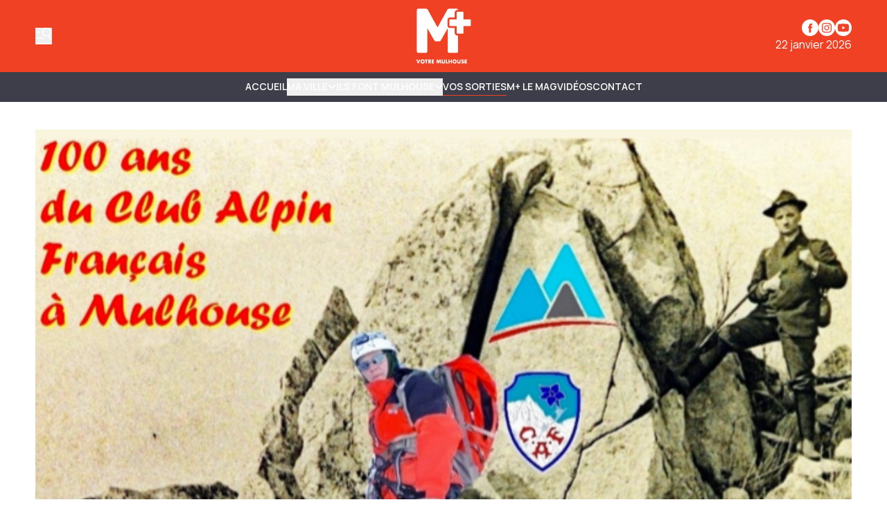

--- FILE ---
content_type: text/html
request_url: https://www.mplusinfo.fr/communaute/evenements/2019/09/22/b8c35bfa-997f-480c-ad2b-d30ca48a0848
body_size: 12863
content:
<!DOCTYPE html>
<html lang="fr">
	<head>
		<meta charset="utf-8" />
		<!-- Google Tag Manager -->
<script>
  (function (w, d, s, l, i) {
    w[l] = w[l] || [];
    w[l].push({ "gtm.start": new Date().getTime(), event: "gtm.js" });
    var f = d.getElementsByTagName(s)[0],
      j = d.createElement(s),
      dl = l != "dataLayer" ? "&l=" + l : "";
    j.async = true;
    j.src = "https://www.googletagmanager.com/gtm.js?id=" + i + dl;
    f.parentNode.insertBefore(j, f);
  })(window, document, "script", "dataLayer", "GTM-K6DD6ZB");
</script>
<!-- End Google Tag Manager -->

<!-- Matomo -->
<script>
  var _paq = (window._paq = window._paq || []);
  /* tracker methods like "setCustomDimension" should be called before "trackPageView" */
  _paq.push(["trackPageView"]);
  _paq.push(["enableLinkTracking"]);
  (function () {
    var u = "https://matomo.mulhouse.fr/";
    _paq.push(["setTrackerUrl", u + "matomo.php"]);
    _paq.push(["setSiteId", "5"]);
    var d = document,
      g = d.createElement("script"),
      s = d.getElementsByTagName("script")[0];
    g.async = true;
    g.src = u + "matomo.js";
    s.parentNode.insertBefore(g, s);
  })();
</script>
<!-- End Matomo Code -->

<link rel="preconnect" href="https://fonts.googleapis.com" />
<link rel="preconnect" href="https://fonts.gstatic.com" crossorigin />
<link
  href="https://fonts.googleapis.com/css2?family=Manrope:wght@200..800&display=swap"
  rel="stylesheet"
/>

<style type="text/css">
  :root {
    --title-font: "Manrope";
    --body-font: "Manrope";
  }
</style>

<style type="text/css">
  .navbar {
    background-color: rgb(62, 61, 74) !important;
    border-color: rgb(62, 61, 74) !important;
  }

  .navbar .bg-gradient-to-l {
    background-image: linear-gradient(
      to left,
      #3e3d4a 0%,
      transparent 100%
    ) !important;
  }
  .navbar .bg-gradient-to-r {
    background-image: linear-gradient(to right, #3e3d4a, transparent);
  }

  .desktop-header .border-b,
  .mobile-header {
    border-color: rgb(62, 61, 74) !important;
  }

  .navbar {
    color: #fff !important;
    text-transform: uppercase !important;
    font-weight: 700 !important;
  }

  .navbar .content-card {
    text-transform: none !important;
  }

  .submenu-navbar {
    text-transform: none !important;
  }

  .arrow-menu {
    stroke: #fff !important;
  }

  .activated-arrow-menu {
    stroke: #f04124 !important;
  }

  .footer-2 .grid {
    position: relative;
  }
  .footer-2 .footer-logo {
    position: absolute;
    background-size: contain;
    background-position: top left;
    background-repeat: no-repeat;
    background-image: url(https://assets.mulhouse.omerloclients.com/assets/f241a32e-a091-405c-ad63-33ae944e14c4.png);
    width: 159px;
    height: 60px;
    top: 10px;
    right: 107px;
    margin-right: 30px;
  }
  .footer-2 .footer-logo a {
    display: block;
    width: 100%;
    height: 100%;
  }

  @media only screen and (max-width: 1209px) {
    .footer-2 .footer-logo {
      right: 141px;
    }
  }

  @media only screen and (max-width: 767px) {
    .footer-2 .footer-logo {
      display: none;
    }
  }
</style>
 
		<link href="../../../../../_app/immutable/assets/0.T1V9MZ28.css" rel="stylesheet">
		<link href="../../../../../_app/immutable/assets/Visual.BoW6ihGT.css" rel="stylesheet">
		<link href="../../../../../_app/immutable/assets/SideBarMenu.D2AXClI_.css" rel="stylesheet"><title>100 ans du club alpin Français | M+</title><!-- HEAD_svelte-xvem3z_START --><meta name="viewport" content="width=device-width, initial-scale=1, maximum-scale=5"><!-- HEAD_svelte-xvem3z_END --><!-- HEAD_svelte-8mpyna_START --><link rel="manifest" href="../../../../../manifest.json"><link rel="icon" href="https://variants.omerlo.media/mulhouse/m-plus/icons/fr/favicon-196.png"><link rel="apple-touch-icon" href="https://variants.omerlo.media/mulhouse/m-plus/icons/fr/apple-icon-180.png"><meta name="mobile-web-app-capable" content="yes"><meta name="apple-touch-fullscreen" content="yes"><meta name="apple-mobile-web-app-capable" content="yes"><meta name="apple-mobile-web-app-title" content="M+"><meta name="apple-mobile-web-app-status-bar-style" content="default"><!-- HEAD_svelte-8mpyna_END --><!-- HEAD_svelte-1d7l5g8_START --><meta name="title" content="100 ans du club alpin Français | M+"><link rel="canonical" href="/communaute/evenements/2019/09/22/b8c35bfa-997f-480c-ad2b-d30ca48a0848"><meta property="og:title" content="100 ans du club alpin Français"><meta property="og:url" content="https://www.mplusinfo.fr/communaute/evenements/2019/09/22/b8c35bfa-997f-480c-ad2b-d30ca48a0848"><meta property="og:locale" content="fr"><meta property="og:image" content="https://assets.mulhouse.omerloclients.com/community/6c227baa-9387-45a8-9bb5-9a6b8ebb8c12.png"><meta property="og:image:secure_url" content="https://assets.mulhouse.omerloclients.com/community/6c227baa-9387-45a8-9bb5-9a6b8ebb8c12.png"><meta property="og:site_name" content="M+"><meta name="twitter:card" content="summary_large_image"><meta name="twitter:title" content="100 ans du club alpin Français"><meta name="twitter:image" content="https://assets.mulhouse.omerloclients.com/community/6c227baa-9387-45a8-9bb5-9a6b8ebb8c12.png"> <meta name="robots" content="max-image-preview:large, max-video-preview:-1"><!-- HEAD_svelte-1d7l5g8_END --><!-- HEAD_svelte-14pmf6p_START --><!-- HTML_TAG_START --><script type="application/ld+json">{"@context":"https://schema.org","@type":"Event","name":"100 ans du club alpin Français","description":"Exposition pour voyager dans le temps et l'espace montagnardLundi 12h-18h, les autres jours 10h-19hEntrée libre","startDate":"2019-09-22T20:00:00Z","endDate":"2019-09-29T19:59:59Z","inLanguage":"fr","image":"https://assets.mulhouse.omerloclients.com/community/6c227baa-9387-45a8-9bb5-9a6b8ebb8c12.png","location":{"@type":"Place","address":{"@type":"PostalAddress"}}}</script><!-- HTML_TAG_END --><!-- HEAD_svelte-14pmf6p_END --> 
		<style>
			:root {
				--prose: #000000; --base: 255 255 255; --header-desktop: 240 65 36; --header-mobile: 240 65 36; --header-scrolled: 240 65 36; --primary: 240 65 36; --ad: 235 235 235; --muted: 170 170 170; --surface: 233 233 233; --sponsored: 213 213 213; --issue-header: 240 65 36; --issue-footer: 240 65 36; --on-base: 0 0 0; --on-header-desktop: 255 255 255; --on-header-mobile: 255 255 255; --on-header-scrolled: 255 255 255; --on-issue-header: 255 255 255; --on-issue-footer: 255 255 255; --on-primary: 255 255 255; --on-ad: 255 255 255; --on-surface: 240 65 36; --on-sponsored: 0 0 0; --on-muted: 240 65 36; --hover-base: 240 65 36; --hover-primary: 170 170 170;
			}
		</style>
	
	</head>
	<body data-sveltekit-preload-data="hover" class="bg-base text-on-base">
		<!-- Google Tag Manager (noscript) -->
<noscript>
  <iframe
    src="https://www.googletagmanager.com/ns.html?id=GTM-K6DD6ZB"
    height="0"
    width="0"
    style="display: none; visibility: hidden"
  >
  </iframe>
</noscript>
<!-- End Google Tag Manager (noscript) -->

		<div style="display: contents">    <div id="omerlo-webkit"><div class="font-body">   <div class="flex min-h-screen flex-col">  <div></div> <div class="sticky left-0 top-0 z-[1001] font-title"><div class="lg:hidden"> <div class="mobile-header border-muted bg-base text-on-base  mobile-header-unscrolled border-b   bg-header-mobile text-on-header-mobile" style="transition: background-color 300ms ease-in-out;"><div class="container grid grid-cols-5 items-center py-3"><div class="mobile-header-left flex items-center"><button class="sidebar-button cursor-pointer hover:opacity-60 focus-visible:opacity-60  hover:text-on-header-desktop" aria-label="Basculer le menu" aria-expanded="false"><svg xmlns="http://www.w3.org/2000/svg" version="1.1" viewBox="0 0 572.5 617" fill="currentColor" class="h-6 w-6"><g><path class="cls-1" d="M 19.525 573.1 L 552.554 573.444 C 563.369 573.444 572.079 582.144 572.079 592.944 C 572.079 603.744 563.369 612.444 552.554 612.444 L 19.525 612.1 C 8.712 612.1 0 603.4 0 592.6 C 0 581.8 8.712 573.1 19.525 573.1 Z" style=""></path><path class="cls-1" d="M569.1,408.2l-80.3-117.4c31.2-23.4,54-58.1,61.8-99.4,16.4-87.7-41.3-172.1-129-188.6-87.7-16.4-172.1,41.3-188.6,129-16.4,87.7,41.3,172.1,129,188.6,32.5,6.1,64.6,2,92.9-10.1l82,119.9c6.1,8.9,18.2,11.1,27.1,5.1h0c8.9-6.1,11.1-18.2,5.1-27.1h0ZM271.8,139.1c12.4-66.3,76.3-110,142.6-97.6,66.3,12.4,110,76.3,97.6,142.6-12.4,66.3-76.3,110-142.6,97.6-66.3-12.4-110-76.3-97.6-142.6h0Z"></path><path class="cls-1" d="M157.3,166.4c0-10.7-8.7-19.3-19.3-19.3H19.3c-10.7,0-19.3,8.7-19.3,19.3s8.7,19.3,19.3,19.3h118.7c10.7,0,19.3-8.7,19.3-19.3h0Z"></path><path class="cls-1" d="M314.6,382c0-10.7-8.7-19.3-19.3-19.3H19.3C8.7,362.6,0,371.3,0,382s8.7,19.3,19.3,19.3h276c10.7,0,19.3-8.7,19.3-19.3h0Z"></path></g></svg></button></div> <div class="mobile-header-center col-span-3"><a href="../../../../../"><img src="https://variants.omerlo.media/mulhouse/m-plus/logos/logo-navbar-mobile.png" class="mobile-header-logo block h-8 w-full object-contain object-center" alt="M+"></a></div> <div class="mobile-header-right"></div></div></div></div> <div class="hidden lg:block"> <div class="desktop-header   bg-header-desktop text-on-header-desktop  desktop-header-unscrolled" style="transition: background-color 300ms ease-in-out;"><div class="border-b py-3 border-muted"><div class="container grid grid-cols-3 items-center gap-4"><div class="desktop-header-left flex flex-row items-center gap-6"><button class="sidebar-button cursor-pointer hover:opacity-60 focus-visible:opacity-60  hover:text-on-header-desktop" aria-label="Basculer le menu" aria-expanded="false"><svg xmlns="http://www.w3.org/2000/svg" version="1.1" viewBox="0 0 572.5 617" fill="currentColor" class="h-6 w-6"><g><path class="cls-1" d="M 19.525 573.1 L 552.554 573.444 C 563.369 573.444 572.079 582.144 572.079 592.944 C 572.079 603.744 563.369 612.444 552.554 612.444 L 19.525 612.1 C 8.712 612.1 0 603.4 0 592.6 C 0 581.8 8.712 573.1 19.525 573.1 Z" style=""></path><path class="cls-1" d="M569.1,408.2l-80.3-117.4c31.2-23.4,54-58.1,61.8-99.4,16.4-87.7-41.3-172.1-129-188.6-87.7-16.4-172.1,41.3-188.6,129-16.4,87.7,41.3,172.1,129,188.6,32.5,6.1,64.6,2,92.9-10.1l82,119.9c6.1,8.9,18.2,11.1,27.1,5.1h0c8.9-6.1,11.1-18.2,5.1-27.1h0ZM271.8,139.1c12.4-66.3,76.3-110,142.6-97.6,66.3,12.4,110,76.3,97.6,142.6-12.4,66.3-76.3,110-142.6,97.6-66.3-12.4-110-76.3-97.6-142.6h0Z"></path><path class="cls-1" d="M157.3,166.4c0-10.7-8.7-19.3-19.3-19.3H19.3c-10.7,0-19.3,8.7-19.3,19.3s8.7,19.3,19.3,19.3h118.7c10.7,0,19.3-8.7,19.3-19.3h0Z"></path><path class="cls-1" d="M314.6,382c0-10.7-8.7-19.3-19.3-19.3H19.3C8.7,362.6,0,371.3,0,382s8.7,19.3,19.3,19.3h276c10.7,0,19.3-8.7,19.3-19.3h0Z"></path></g></svg></button> </div> <div class="desktop-header-center"><a href="../../../../../"><img src="https://variants.omerlo.media/mulhouse/m-plus/logos/logo-main.png" class="w-full select-none object-contain object-center transition-all duration-300 ease-in-out svelte-1k5w792 desktop-header-center-logo-big" alt="M+"></a></div> <div class="desktop-header-right flex flex-col justify-end gap-2"><div class="flex flex-row justify-end"><div class="media-icons flex flex-row gap-2"> <a class="hover:opacity-60 focus-visible:opacity-60" target="_blank" rel="noreferrer" href="https://www.facebook.com/MplusInfo"><span class="sr-only">Profil Facebook</span> <svg xmlns="http://www.w3.org/2000/svg" xmlns:xlink="http://www.w3.org/1999/xlink" width="48" height="48" viewBox="0 0 48 48" class="media-icon h-6 w-6" fill="currentColor"><defs><clipPath id="clip-icon_facebook"><rect width="48" height="48"></rect></clipPath></defs><g id="icon_facebook" clip-path="url(#clip-icon_facebook)"><path id="Facebook" d="M0,24A24,24,0,1,1,24,48,24,24,0,0,1,0,24ZM26.5,38.111V25.054h3.6l.478-4.5H26.5l.006-2.252c0-1.174.111-1.8,1.8-1.8h2.253V12h-3.6c-4.33,0-5.854,2.183-5.854,5.854v2.7H18.4v4.5h2.7V38.111Z" fill-rule="evenodd"></path></g></svg></a> <a class="hover:opacity-60 focus-visible:opacity-60" target="_blank" rel="noreferrer" href="https://www.instagram.com/mplusinfo/"><span class="sr-only">Profil Instagram</span> <svg xmlns="http://www.w3.org/2000/svg" xmlns:xlink="http://www.w3.org/1999/xlink" width="48" height="48" viewBox="0 0 48 48" class="media-icon h-6 w-6" fill="currentColor"><defs><clipPath id="clip-icon_instagram"><rect width="48" height="48"></rect></clipPath></defs><g id="icon_instagram" clip-path="url(#clip-icon_instagram)"><path id="Soustraction_4" data-name="Soustraction 4" d="M-94,48a23.851,23.851,0,0,1-9.342-1.886,23.92,23.92,0,0,1-7.629-5.143,23.919,23.919,0,0,1-5.143-7.629A23.848,23.848,0,0,1-118,24a23.851,23.851,0,0,1,1.886-9.342,23.92,23.92,0,0,1,5.143-7.629,23.92,23.92,0,0,1,7.629-5.143A23.851,23.851,0,0,1-94,0a23.848,23.848,0,0,1,9.342,1.886A23.919,23.919,0,0,1-77.03,7.029a23.92,23.92,0,0,1,5.143,7.629A23.851,23.851,0,0,1-70,24a23.848,23.848,0,0,1-1.886,9.342A23.92,23.92,0,0,1-77.03,40.97a23.92,23.92,0,0,1-7.629,5.143A23.849,23.849,0,0,1-94,48Zm0-38c-3.764,0-4.263.016-5.771.085a10.357,10.357,0,0,0-3.4.651,6.838,6.838,0,0,0-2.479,1.615,6.865,6.865,0,0,0-1.616,2.479,10.276,10.276,0,0,0-.65,3.4C-107.984,19.749-108,20.252-108,24s.016,4.263.085,5.771a10.373,10.373,0,0,0,.651,3.4,6.867,6.867,0,0,0,1.615,2.479,6.844,6.844,0,0,0,2.479,1.615,10.338,10.338,0,0,0,3.4.651c1.5.068,1.994.085,5.772.085s4.275-.016,5.772-.085a10.361,10.361,0,0,0,3.4-.651,6.851,6.851,0,0,0,2.478-1.615,6.853,6.853,0,0,0,1.615-2.479,10.422,10.422,0,0,0,.651-3.4c.068-1.52.085-2.022.085-5.771s-.016-4.252-.085-5.774a10.41,10.41,0,0,0-.651-3.4,6.861,6.861,0,0,0-1.615-2.479,6.845,6.845,0,0,0-2.479-1.615,10.39,10.39,0,0,0-3.4-.651C-89.74,10.016-90.24,10-94,10Zm0,25.47c-3.75,0-4.191-.014-5.657-.082a7.775,7.775,0,0,1-2.6-.482,4.328,4.328,0,0,1-1.61-1.047,4.326,4.326,0,0,1-1.047-1.609,7.7,7.7,0,0,1-.482-2.6c-.067-1.472-.081-1.914-.081-5.658s.014-4.184.081-5.655a7.719,7.719,0,0,1,.482-2.6,4.325,4.325,0,0,1,1.047-1.611,4.369,4.369,0,0,1,1.61-1.048,7.759,7.759,0,0,1,2.6-.482c1.306-.059,1.8-.076,4.4-.078.124,0,.252,0,.388,0H-94c3.774,0,4.211.014,5.656.08a7.757,7.757,0,0,1,2.6.481,4.337,4.337,0,0,1,1.608,1.048,4.332,4.332,0,0,1,1.048,1.61,7.739,7.739,0,0,1,.482,2.6c.068,1.477.082,1.92.082,5.656s-.014,4.179-.082,5.656a7.739,7.739,0,0,1-.482,2.6,4.331,4.331,0,0,1-1.048,1.608,4.343,4.343,0,0,1-1.608,1.048,7.728,7.728,0,0,1-2.6.481C-89.809,35.456-90.25,35.47-94,35.47Zm-.031-18.694a7.142,7.142,0,0,0-5.083,2.106,7.142,7.142,0,0,0-2.106,5.083,7.139,7.139,0,0,0,2.106,5.083,7.138,7.138,0,0,0,5.083,2.105,7.138,7.138,0,0,0,5.083-2.105,7.139,7.139,0,0,0,2.106-5.083,7.142,7.142,0,0,0-2.106-5.083A7.139,7.139,0,0,0-94.029,16.776Zm7.474-1.963a1.673,1.673,0,0,0-.933.284,1.674,1.674,0,0,0-.619.753,1.676,1.676,0,0,0-.1.971,1.679,1.679,0,0,0,.46.86,1.673,1.673,0,0,0,.86.459,1.688,1.688,0,0,0,.328.032,1.671,1.671,0,0,0,.644-.128,1.674,1.674,0,0,0,.753-.619,1.673,1.673,0,0,0,.284-.933A1.682,1.682,0,0,0-86.556,14.813ZM-94,28.667A4.671,4.671,0,0,1-98.666,24,4.671,4.671,0,0,1-94,19.334,4.672,4.672,0,0,1-89.333,24,4.672,4.672,0,0,1-94,28.667Z" transform="translate(118)"></path></g></svg></a>    <a class="hover:opacity-60 focus-visible:opacity-60" target="_blank" rel="noreferrer" href="https://www.youtube.com/@mplusinfo5842"><span class="sr-only">Chaîne YouTube</span> <svg xmlns="http://www.w3.org/2000/svg" xmlns:xlink="http://www.w3.org/1999/xlink" width="48" height="48" viewBox="0 0 48 48" class="media-icon h-6 w-6" fill="currentColor"><defs><clipPath id="clip-icon_youtube"><rect width="48" height="48"></rect></clipPath></defs><g id="icon_youtube" clip-path="url(#clip-icon_youtube)"><path id="Youtube" d="M24,0A24,24,0,1,1,0,24,24,24,0,0,1,24,0ZM11.336,13.335c2.539-.66,12.654-.66,12.654-.66s10.135,0,12.674.7A4,4,0,0,1,39.5,16.214a40.477,40.477,0,0,1,.68,7.816,41.771,41.771,0,0,1-.68,7.776,4.022,4.022,0,0,1-2.839,2.858c-2.539.66-12.674.66-12.674.66s-10.095,0-12.654-.68a4.119,4.119,0,0,1-2.858-2.858,42.882,42.882,0,0,1-.66-7.776,43.3,43.3,0,0,1,.66-7.8A4.183,4.183,0,0,1,11.336,13.335ZM29.188,24.01l-8.416-4.858v9.695Z" fill-rule="evenodd"></path></g></svg></a></div></div> <div class="flex flex-row justify-end">22 janvier 2026</div></div></div></div> </div></div></div>   <div class="navbar relative block border-b border-muted">  <nav class="navbar container z-50 flex justify-center gap-4 py-2"><div class="no-scrollbar flex gap-4 overflow-auto"><a href="/" class="inline-flex items-center gap-x-1 whitespace-nowrap border-b text-sm/6 font-semibold hover:text-hover-base focus-visible:text-hover-base border-transparent">Accueil </a><button type="button" class="inline-flex items-center gap-x-1 whitespace-nowrap border-b text-sm/6 font-semibold hover:text-hover-base focus-visible:text-hover-base  border-transparent">MA VILLE <span class="transition-transform duration-300 ease-in-out"><svg class="arrow-menu h-3 w-3 stroke-on-base" viewBox="0 0 10 7" fill="none" xmlns="http://www.w3.org/2000/svg"><path id="Vector 7" d="M1 1.5L5 5.5L9 1.5" stroke-width="1.5"></path></svg></span> </button><button type="button" class="inline-flex items-center gap-x-1 whitespace-nowrap border-b text-sm/6 font-semibold hover:text-hover-base focus-visible:text-hover-base  border-transparent">ILS FONT MULHOUSE <span class="transition-transform duration-300 ease-in-out"><svg class="arrow-menu h-3 w-3 stroke-on-base" viewBox="0 0 10 7" fill="none" xmlns="http://www.w3.org/2000/svg"><path id="Vector 7" d="M1 1.5L5 5.5L9 1.5" stroke-width="1.5"></path></svg></span> </button><a href="/communaute/evenements/" class="inline-flex items-center gap-x-1 whitespace-nowrap border-b text-sm/6 font-semibold hover:text-hover-base focus-visible:text-hover-base  border-primary">Vos sorties </a><a href="/le-mag" class="inline-flex items-center gap-x-1 whitespace-nowrap border-b text-sm/6 font-semibold hover:text-hover-base focus-visible:text-hover-base border-transparent">M+ Le Mag </a><a href="/videos" class="inline-flex items-center gap-x-1 whitespace-nowrap border-b text-sm/6 font-semibold hover:text-hover-base focus-visible:text-hover-base border-transparent">Vidéos </a><a href="/pages/nous-joindre" class="inline-flex items-center gap-x-1 whitespace-nowrap border-b text-sm/6 font-semibold hover:text-hover-base focus-visible:text-hover-base border-transparent">Contact </a></div> </nav>  </div>    <div class="main grow"> <div class="relative"></div> <div class="container relative z-20 my-8 flex flex-col gap-10  mt-10"><section><div class="w-full"><div class="w-full  h-full          rounded-none"><img alt="100 ans du club alpin Français" class="h-full w-full  object-contain object-center              rounded-none" loading="eager" src="https://assets.mulhouse.omerloclients.com/community/6c227baa-9387-45a8-9bb5-9a6b8ebb8c12.png"></div></div></section> <section><div class="prose flex w-full max-w-none flex-row flex-wrap gap-8"><div class="w-full flex-1"><h1 class="mb-2 font-title">100 ans du club alpin Français</h1>  <p><b>Date</b>:
					22 septembre 2019 <br> <b>Heure</b>:
						20h00 - 19h59
							(29 sept. 2019)</p> <div class="lead"><!-- HTML_TAG_START --><!-- HTML_TAG_END --></div> <div class="not-prose flex flex-col gap-4"><div class="not-prose flex place-items-center gap-4">     </div></div></div>  <div class="prose w-full max-w-none"><h2 class="font-title">Description</h2> <div class="ml-2"><div class="prose-sm relative mb-4 w-full max-w-none gap-4 overflow-clip" style="max-height: 150px;"> <!-- HTML_TAG_START --><p>Exposition pour voyager dans le temps et l&#39;espace montagnard</p><p>Lundi 12h-18h, les autres jours 10h-19h</p><p>Entrée libre</p><!-- HTML_TAG_END --> </div> </div></div> <div class="prose w-full max-w-none"></div></div></section></div>  <div class="container my-8 flex flex-col gap-8"></div></div>  <div class="footer"><div class="footer-1"><div class="bg-base font-title text-on-base bg-footer text-on-footer border-t border-muted"><div class="container flex flex-row items-center gap-12 py-8"><a href="../../../../../" class="hidden md:block"><img src="https://variants.omerlo.media/mulhouse/m-plus/logos/logo-footer.png" alt="M+" class="footer-logo w-20 select-none"></a> <div class="grid flex-1 grid-cols-2 gap-x-4 gap-y-8 md:grid-cols-3 lg:grid-cols-4"><div class="pt-2 md:py-0"><div class="mb-2 font-semibold"><a href="/ma-ville">Ma ville </a></div> <div class="grid grid-cols-1 gap-2 text-sm text-muted"><a class="hover:text-hover-base focus-visible:text-hover-base" href="/ils-font-mulhouse">Ils font Mulhouse </a><a class="hover:text-hover-base focus-visible:text-hover-base" href="/communaute/evenements/">Vos sorties </a><a class="hover:text-hover-base focus-visible:text-hover-base" href="/le-mag">M+ Le Mag </a><a class="hover:text-hover-base focus-visible:text-hover-base" href="/videos">Vidéos </a><a class="hover:text-hover-base focus-visible:text-hover-base" href="/notre-equipe">Notre équipe </a> </div> </div><div class="pt-2 md:py-0"><div class="mb-2 font-semibold"><a href="/communaute/evenements/">Vos sorties </a></div> <div class="grid grid-cols-1 gap-2 text-sm text-muted"><a class="hover:text-hover-base focus-visible:text-hover-base" href="/communaute/evenements/">Calendrier </a><a class="hover:text-hover-base focus-visible:text-hover-base" href="/communaute/evenements/nouveau">Soumettre un événement </a> </div> </div><div class="pt-2 md:py-0"><div class="mb-2 font-semibold"><a>Informations légales M+ </a></div> <div class="grid grid-cols-1 gap-2 text-sm text-muted"><a class="hover:text-hover-base focus-visible:text-hover-base" href="/pages/mentions-legales">Mentions légales </a><a class="hover:text-hover-base focus-visible:text-hover-base" href="/pages/politique-confidentialite">Politique de confidentialité </a><a class="hover:text-hover-base focus-visible:text-hover-base" href="/pages/accessibilite">Accessibilité </a><a class="hover:text-hover-base focus-visible:text-hover-base" href="/pages/nous-joindre">Contact </a> </div> </div></div></div></div></div> <div class="footer-2 border-t border-muted bg-base text-on-base"><div class="container grid grid-cols-1 gap-2 py-4 md:grid-cols-3"><div class="flex items-center justify-center md:order-last md:justify-end"></div> <div class="footer-2-notices"></div> <div class="text-center text-xs md:order-first md:text-left"><br> © 2026 M+. Tous droits réservés.<br><!-- HTML_TAG_START -->Propulsé par <a href="https://omerlo.com" rel="noopener" target="_blank">Omerlo</a>.<!-- HTML_TAG_END --></div></div></div></div></div>  <div class="sticky bottom-0 w-full"></div></div></div> 
			<script type="application/json" data-sveltekit-fetched data-url="https://mulhouse.omerloclients.com/api/public/community/v2/profile-types" data-hash="1evawbo" data-ttl="0">{"status":200,"statusText":"OK","headers":{},"body":"{\"data\":[{\"id\":\"84b927fc-bea5-472c-8dd7-2a17db9c1a4c\",\"key\":\"author\",\"kind\":\"person\",\"updated_at\":\"2024-11-14T19:13:15Z\",\"localized\":{\"name\":\"Auteur\",\"locale\":\"fr\"}},{\"id\":\"6fd51d03-5513-4592-b6af-c2a8911091f2\",\"key\":\"event\",\"kind\":\"event\",\"updated_at\":\"2024-11-14T19:24:24Z\",\"localized\":{\"name\":\"Événement\",\"locale\":\"fr\"}},{\"id\":\"2107d347-f21f-474c-b5ce-936d6700759b\",\"key\":\"animations\",\"kind\":\"event\",\"updated_at\":\"2024-12-10T21:06:34Z\",\"localized\":{\"name\":\"Animations\",\"locale\":\"fr\"}},{\"id\":\"0be4d667-519f-485d-a944-7705e89a5185\",\"key\":\"cinema\",\"kind\":\"event\",\"updated_at\":\"2024-12-10T21:09:20Z\",\"localized\":{\"name\":\"Cinéma\",\"locale\":\"fr\"}},{\"id\":\"0315f77e-3c48-499f-8ef3-7d4f93ba4a99\",\"key\":\"cirque\",\"kind\":\"event\",\"updated_at\":\"2024-12-10T21:09:52Z\",\"localized\":{\"name\":\"Cirque\",\"locale\":\"fr\"}},{\"id\":\"e9e55419-e088-44a2-8998-14f38aa9ede2\",\"key\":\"conferences\",\"kind\":\"event\",\"updated_at\":\"2024-12-10T21:10:11Z\",\"localized\":{\"name\":\"Conférences\",\"locale\":\"fr\"}},{\"id\":\"e1db88e4-c3d0-43ed-8b46-5306f95cdacd\",\"key\":\"danse\",\"kind\":\"event\",\"updated_at\":\"2024-12-10T21:10:28Z\",\"localized\":{\"name\":\"Danse\",\"locale\":\"fr\"}},{\"id\":\"4a60db56-1764-416f-8622-3c25cc1fef53\",\"key\":\"expositions\",\"kind\":\"event\",\"updated_at\":\"2024-12-10T21:12:03Z\",\"localized\":{\"name\":\"Expositions\",\"locale\":\"fr\"}},{\"id\":\"c6b847dc-4da4-4660-bd05-e33b256cdc7b\",\"key\":\"festivals\",\"kind\":\"event\",\"updated_at\":\"2024-12-10T21:12:30Z\",\"localized\":{\"name\":\"Festivals\",\"locale\":\"fr\"}},{\"id\":\"69fe6b96-f36f-453f-a05c-136ff39ab9d1\",\"key\":\"humour\",\"kind\":\"event\",\"updated_at\":\"2024-12-10T21:12:47Z\",\"localized\":{\"name\":\"Humour\",\"locale\":\"fr\"}},{\"id\":\"3ac4cd14-a4ac-4ecf-92d7-1b759a01e92b\",\"key\":\"jeune-public\",\"kind\":\"event\",\"updated_at\":\"2024-12-10T21:13:07Z\",\"localized\":{\"name\":\"Jeune public\",\"locale\":\"fr\"}},{\"id\":\"51bc5ce6-ed37-4ba7-9d33-d3873a4bd203\",\"key\":\"live-podcast\",\"kind\":\"event\",\"updated_at\":\"2024-12-10T21:13:46Z\",\"localized\":{\"name\":\"Live / Podcasts\",\"locale\":\"fr\"}},{\"id\":\"29d257db-9ec7-4dfd-852a-da265f61257a\",\"key\":\"manifestations\",\"kind\":\"event\",\"updated_at\":\"2024-12-10T21:14:08Z\",\"localized\":{\"name\":\"Manifestations\",\"locale\":\"fr\"}},{\"id\":\"4128d1de-4dcc-4b00-b245-49b66a75797a\",\"key\":\"mulhouse-au-feminin\",\"kind\":\"event\",\"updated_at\":\"2024-12-10T21:14:28Z\",\"localized\":{\"name\":\"Mulhouse au féminin\",\"locale\":\"fr\"}},{\"id\":\"eb94c33a-3603-46a3-a53d-632026f5f8c8\",\"key\":\"opera\",\"kind\":\"event\",\"updated_at\":\"2024-12-10T21:15:16Z\",\"localized\":{\"name\":\"Opéra\",\"locale\":\"fr\"}},{\"id\":\"ef6cd5bc-3ba6-4eda-be27-9779fb27a67e\",\"key\":\"pop-symphonique\",\"kind\":\"event\",\"updated_at\":\"2024-12-10T21:15:44Z\",\"localized\":{\"name\":\"Pop Symphonique\",\"locale\":\"fr\"}},{\"id\":\"36fb87af-1c44-462c-89ce-6d037e18d0d5\",\"key\":\"restauration\",\"kind\":\"event\",\"updated_at\":\"2024-12-10T21:15:59Z\",\"localized\":{\"name\":\"Restauration\",\"locale\":\"fr\"}},{\"id\":\"ea0a4851-fd72-4172-ab24-c3a9fb318109\",\"key\":\"reunions\",\"kind\":\"event\",\"updated_at\":\"2024-12-10T21:16:16Z\",\"localized\":{\"name\":\"Réunions\",\"locale\":\"fr\"}},{\"id\":\"c47b1657-c6f5-4bfb-bca4-43c8dc483268\",\"key\":\"sante\",\"kind\":\"event\",\"updated_at\":\"2024-12-10T21:16:31Z\",\"localized\":{\"name\":\"Santé\",\"locale\":\"fr\"}},{\"id\":\"8360b0ba-9bed-4ab0-8bb5-0266de3df8a3\",\"key\":\"spectacle\",\"kind\":\"event\",\"updated_at\":\"2024-12-10T21:16:44Z\",\"localized\":{\"name\":\"Spectacle\",\"locale\":\"fr\"}},{\"id\":\"1f9c9cf5-889b-4352-9cf7-459ac8052a05\",\"key\":\"sports\",\"kind\":\"event\",\"updated_at\":\"2024-12-10T21:16:57Z\",\"localized\":{\"name\":\"Sports\",\"locale\":\"fr\"}},{\"id\":\"cba8b023-9382-4ab4-83af-ad15fa74baa0\",\"key\":\"theatre\",\"kind\":\"event\",\"updated_at\":\"2024-12-10T21:17:15Z\",\"localized\":{\"name\":\"Théâtre\",\"locale\":\"fr\"}},{\"id\":\"5b2cde54-0ee0-432a-8b2e-8ea0b9861b39\",\"key\":\"musique\",\"kind\":\"event\",\"updated_at\":\"2024-12-12T15:36:10Z\",\"localized\":{\"name\":\"Musique\",\"locale\":\"fr\"}},{\"id\":\"2fd756c0-4b60-4e33-91c3-5cd7609ed5db\",\"key\":\"concert\",\"kind\":\"event\",\"updated_at\":\"2024-12-12T15:36:35Z\",\"localized\":{\"name\":\"Concert\",\"locale\":\"fr\"}}],\"assocs\":{}}"}</script>
			<script type="application/json" data-sveltekit-fetched data-url="https://mulhouse.omerloclients.com/api/public/publisher/v2/medias/1710992f-c76d-41f5-a707-e937a3521fdc/events/days?from=2019-09-01T00%3A00%3A00.000&amp;to=2019-10-05T23%3A59%3A59.999&amp;limit=100&amp;category_ids=&amp;profile_type_ids=&amp;timezone=UTC" data-hash="1evawbo" data-ttl="0">{"status":200,"statusText":"OK","headers":{},"body":"{\"data\":[\"2019-09-01\",\"2019-09-02\",\"2019-09-03\",\"2019-09-04\",\"2019-09-05\",\"2019-09-06\",\"2019-09-07\",\"2019-09-08\",\"2019-09-09\",\"2019-09-10\",\"2019-09-11\",\"2019-09-12\",\"2019-09-13\",\"2019-09-14\",\"2019-09-15\",\"2019-09-16\",\"2019-09-17\",\"2019-09-18\",\"2019-09-19\",\"2019-09-20\",\"2019-09-21\",\"2019-09-22\",\"2019-09-23\",\"2019-09-24\",\"2019-09-25\",\"2019-09-26\",\"2019-09-27\",\"2019-09-28\",\"2019-09-29\",\"2019-09-30\",\"2019-10-01\",\"2019-10-02\",\"2019-10-03\",\"2019-10-04\",\"2019-10-05\"],\"assocs\":{}}"}</script>
			<script type="application/json" data-sveltekit-fetched data-url="https://mulhouse.omerloclients.com/api/public/publisher/v2/medias/1710992f-c76d-41f5-a707-e937a3521fdc/events/b8c35bfa-997f-480c-ad2b-d30ca48a0848/blocks?locale=fr" data-hash="1evawbo" data-ttl="0">{"status":200,"statusText":"OK","headers":{},"body":"{\"data\":[],\"assocs\":{}}"}</script>
			<script type="application/json" data-sveltekit-fetched data-url="https://mulhouse.omerloclients.com/api/public/publisher/v2/medias/1710992f-c76d-41f5-a707-e937a3521fdc/events/b8c35bfa-997f-480c-ad2b-d30ca48a0848?date=2019-09-22T00%3A00%3A00.000&amp;timezone=UTC&amp;locale=fr" data-hash="1evawbo" data-ttl="0">{"status":200,"statusText":"OK","headers":{},"body":"{\"data\":{\"id\":\"b8c35bfa-997f-480c-ad2b-d30ca48a0848\",\"type\":\"regular\",\"kind\":\"event\",\"starts_at\":\"2019-09-22T20:00:00Z\",\"updated_at\":\"2025-01-24T20:17:41Z\",\"localized\":{\"name\":\"100 ans du club alpin Français\",\"locale\":\"fr\",\"summary_html\":null,\"summary_text\":null},\"logo_image_url\":\"https://assets.mulhouse.omerloclients.com/community/6c227baa-9387-45a8-9bb5-9a6b8ebb8c12.png\",\"ends_at\":\"2019-09-29T19:59:59Z\",\"profile_type_id\":\"4a60db56-1764-416f-8622-3c25cc1fef53\",\"subscription_url\":null,\"category_ids\":[],\"is_all_day\":false,\"occurrence_id\":\"60e99559-ceaa-43f4-84f8-489b2741d828\",\"cover_image_url\":null,\"localized_address\":null,\"localized_contact\":null,\"localized_description\":{\"blocks\":[{\"image\":null,\"kind\":\"richtext\",\"slideshow\":null,\"video\":null,\"content_html\":\"\u003Cp>Exposition pour voyager dans le temps et l&#39;espace montagnard\u003C/p>\u003Cp>Lundi 12h-18h, les autres jours 10h-19h\u003C/p>\u003Cp>Entrée libre\u003C/p>\",\"content_text\":\"Exposition pour voyager dans le temps et l'espace montagnardLundi 12h-18h, les autres jours 10h-19hEntrée libre\"}],\"locale\":\"fr\"}},\"assocs\":{\"profile_types\":{\"4a60db56-1764-416f-8622-3c25cc1fef53\":{\"id\":\"4a60db56-1764-416f-8622-3c25cc1fef53\",\"key\":\"expositions\",\"kind\":\"event\",\"updated_at\":\"2024-12-10T21:12:03Z\",\"localized\":{\"name\":\"Expositions\",\"locale\":\"fr\"}}}}}"}</script>
			<script type="application/json" data-sveltekit-fetched data-url="https://mulhouse.omerloclients.com/api/public/publisher/v2/medias/1710992f-c76d-41f5-a707-e937a3521fdc/contents?author_ids=b8c35bfa-997f-480c-ad2b-d30ca48a0848&amp;locale=fr" data-hash="1evawbo" data-ttl="0">{"status":200,"statusText":"OK","headers":{},"body":"{\"data\":[],\"meta\":{\"next\":null,\"base\":\"/api/public/publisher/v2/medias/1710992f-c76d-41f5-a707-e937a3521fdc/contents?author_ids=b8c35bfa-997f-480c-ad2b-d30ca48a0848&locale=fr\",\"previous\":null},\"assocs\":{}}"}</script>
			<script>
				{
					__sveltekit_15v0hh4 = {
						base: new URL("../../../../..", location).pathname.slice(0, -1),
						env: {"PUBLIC_HUB_LOCALES":"fr","PUBLIC_HUB_MIN_APP_VERSION":"2025.09.02","PUBLIC_HUB_VARIANT_ID":"mulhouse/m-plus","PUBLIC_HUB_PLUGINS":"omerlo"}
					};

					const element = document.currentScript.parentElement;

					const data = [{"type":"data","data":{config:{env:{baseApiUrl:"https://mulhouse.omerloclients.com",locales:["fr"],mediaId:"1710992f-c76d-41f5-a707-e937a3521fdc",mediaUrl:"https://www.mplusinfo.fr",pdfExpressLicenseKey:"BgLTq5P9vh1uW0AR7o2H",userIntegrationUrl:""},translations:{fr:"fr"},colors:{prose:"#000000",base:"#FFFFFF",header:{desktop:"#F04124",mobile:"#F04124",scrolled:"#F04124"},primary:"#F04124",ad:"#EBEBEB",muted:"#AAAAAA",surface:"#e9e9e9",sponsored:"#D5D5D5",issue:{header:"#F04124",footer:"#F04124"},on:{base:"#000000",header:{desktop:"#FFFFFF",mobile:"#FFFFFF",scrolled:"#FFFFFF"},issue:{header:"#FFFFFF",footer:"#FFFFFF"},primary:"#FFFFFF",ad:"#FFFFFF",surface:"#F04124 ",sponsored:"#000000",muted:"#F04124"},hover:{base:"#f04124",primary:"#AAAAAA"}},logos:{footer:{fr:"https://variants.omerlo.media/mulhouse/m-plus/logos/logo-footer.png"},main:{fr:"https://variants.omerlo.media/mulhouse/m-plus/logos/logo-main.png"},"navbar-desktop":{fr:"https://variants.omerlo.media/mulhouse/m-plus/logos/logo-main.png"},"navbar-desktop-scrolled":{fr:"https://variants.omerlo.media/mulhouse/m-plus/logos/logo-navbar-desktop-scrolled.png"},"navbar-mobile":{fr:"https://variants.omerlo.media/mulhouse/m-plus/logos/logo-navbar-mobile.png"},"navbar-mobile-scrolled":{fr:"https://variants.omerlo.media/mulhouse/m-plus/logos/logo-navbar-mobile.png"}},features:{adsEnabled:true,allowIndexing:true,communityEnabled:true,footerComponent:"default",showSharingLinks:"all",userIntegrationEnabled:false,breadcrumbsEnabled:false,layout:{footer:{component:"omerlo",options:{showSocialProfiles:false}},header:{component:"omerlo",options:{showWeather:true,showDate:true,showSocialProfiles:true}},sidebar:{component:"omerlo",options:{collapsible:true}},navbar:{component:"omerlo",options:{}}}},variantId:"mulhouse/m-plus"},latitude:void 0,longitude:void 0,timezone:"UTC",userSession:{verified:false,authenticated:false,user:null},options:{menuSuffix:"",showSearch:true,showHeader:true,showNavbar:true,showFooter:true}},"uses":{}},null,{"type":"data","data":{config:{env:{baseApiUrl:"https://mulhouse.omerloclients.com",locales:["fr"],mediaId:"1710992f-c76d-41f5-a707-e937a3521fdc",mediaUrl:"https://www.mplusinfo.fr",pdfExpressLicenseKey:"BgLTq5P9vh1uW0AR7o2H",userIntegrationUrl:""},translations:{fr:"fr"},colors:{prose:"#000000",base:"#FFFFFF",header:{desktop:"#F04124",mobile:"#F04124",scrolled:"#F04124"},primary:"#F04124",ad:"#EBEBEB",muted:"#AAAAAA",surface:"#e9e9e9",sponsored:"#D5D5D5",issue:{header:"#F04124",footer:"#F04124"},on:{base:"#000000",header:{desktop:"#FFFFFF",mobile:"#FFFFFF",scrolled:"#FFFFFF"},issue:{header:"#FFFFFF",footer:"#FFFFFF"},primary:"#FFFFFF",ad:"#FFFFFF",surface:"#F04124 ",sponsored:"#000000",muted:"#F04124"},hover:{base:"#f04124",primary:"#AAAAAA"}},logos:{footer:{fr:"https://variants.omerlo.media/mulhouse/m-plus/logos/logo-footer.png"},main:{fr:"https://variants.omerlo.media/mulhouse/m-plus/logos/logo-main.png"},"navbar-desktop":{fr:"https://variants.omerlo.media/mulhouse/m-plus/logos/logo-main.png"},"navbar-desktop-scrolled":{fr:"https://variants.omerlo.media/mulhouse/m-plus/logos/logo-navbar-desktop-scrolled.png"},"navbar-mobile":{fr:"https://variants.omerlo.media/mulhouse/m-plus/logos/logo-navbar-mobile.png"},"navbar-mobile-scrolled":{fr:"https://variants.omerlo.media/mulhouse/m-plus/logos/logo-navbar-mobile.png"}},features:{adsEnabled:true,allowIndexing:true,communityEnabled:true,footerComponent:"default",showSharingLinks:"all",userIntegrationEnabled:false,breadcrumbsEnabled:false,layout:{footer:{component:"omerlo",options:{showSocialProfiles:false}},header:{component:"omerlo",options:{showWeather:true,showDate:true,showSocialProfiles:true}},sidebar:{component:"omerlo",options:{collapsible:true}},navbar:{component:"omerlo",options:{}}}},variantId:"mulhouse/m-plus"},locale:"fr",media:{id:"1710992f-c76d-41f5-a707-e937a3521fdc",name:"M+",metadata:{"community.labels.events.fr":"Sorties"},sections:[{id:"d9672fda-c98a-4560-8058-2b9a3943cc41",position:0,metadata:{"app-navbar-key":"navbar-app-actus"},sections:[{id:"c5e37919-6bba-41e1-a8c7-97fed24e4200",position:1,metadata:{"app-navbar-key":"navbar-app-actus"},sections:[{id:"1a801247-36bc-44a1-a434-e6da2f1ddc1f",position:0,metadata:{"app-navbar-key":"navbar-app-actus","show-feed":"true"},sections:[],color:"#000000",_links:{_self:"/api/public/publisher/v2/sections/1a801247-36bc-44a1-a434-e6da2f1ddc1f"},localized:{name:"Aménagement",locale:"fr",visual:null,slug:"amenagement"}},{id:"379b9f45-aba4-488f-a14b-cd128f70ba50",position:1,metadata:{"app-navbar-key":"navbar-app-actus","show-feed":"true"},sections:[],color:"#000000",_links:{_self:"/api/public/publisher/v2/sections/379b9f45-aba4-488f-a14b-cd128f70ba50"},localized:{name:"Commerce",locale:"fr",visual:null,slug:"commerce"}},{id:"36552217-08c3-4417-84d0-e257f0ad10ec",position:2,metadata:{"app-navbar-key":"navbar-app-actus","show-feed":"true"},sections:[],color:"#000000",_links:{_self:"/api/public/publisher/v2/sections/36552217-08c3-4417-84d0-e257f0ad10ec"},localized:{name:"Conseil municipal",locale:"fr",visual:null,slug:"conseil-municipal"}},{id:"0b2ef66e-c45e-40b1-984d-321e99d44b8c",position:4,metadata:{"app-navbar-key":"navbar-app-actus","show-feed":"true"},sections:[],color:"#000000",_links:{_self:"/api/public/publisher/v2/sections/0b2ef66e-c45e-40b1-984d-321e99d44b8c"},localized:{name:"Cultes",locale:"fr",visual:null,slug:"cultes"}},{id:"461dc252-3f3c-4bc6-bcf8-73b062d1ba40",position:5,metadata:{"app-navbar-key":"navbar-app-actus","show-feed":"true"},sections:[],color:"#000000",_links:{_self:"/api/public/publisher/v2/sections/461dc252-3f3c-4bc6-bcf8-73b062d1ba40"},localized:{name:"Culture",locale:"fr",visual:null,slug:"culture"}},{id:"42e48d4f-72cc-4920-b8be-7dd39226e600",position:6,metadata:{"app-navbar-key":"navbar-app-actus","show-feed":"true"},sections:[],color:"#000000",_links:{_self:"/api/public/publisher/v2/sections/42e48d4f-72cc-4920-b8be-7dd39226e600"},localized:{name:"Démocratie",locale:"fr",visual:null,slug:"democratie"}},{id:"462e8744-79bd-4468-843a-0e7fc1460f7b",position:7,metadata:{"app-navbar-key":"navbar-app-actus","show-feed":"true"},sections:[],color:"#000000",_links:{_self:"/api/public/publisher/v2/sections/462e8744-79bd-4468-843a-0e7fc1460f7b"},localized:{name:"Éducation",locale:"fr",visual:null,slug:"education"}},{id:"f6521ef7-a3b5-4619-a6b5-0be358dea198",position:8,metadata:{"app-navbar-key":"navbar-app-actus","show-feed":"true"},sections:[],color:"#000000",_links:{_self:"/api/public/publisher/v2/sections/f6521ef7-a3b5-4619-a6b5-0be358dea198"},localized:{name:"Environnement",locale:"fr",visual:null,slug:"environnement"}},{id:"8e947a26-4f71-430e-bfad-ec518a8246a4",position:9,metadata:{"app-navbar-key":"navbar-app-actus","show-feed":"true"},sections:[],color:"#000000",_links:{_self:"/api/public/publisher/v2/sections/8e947a26-4f71-430e-bfad-ec518a8246a4"},localized:{name:"Événement",locale:"fr",visual:null,slug:"evenement"}},{id:"29ee8f2d-6bda-4325-9ec1-0673e913d2e4",position:10,metadata:{"app-navbar-key":"navbar-app-actus","show-feed":"true"},sections:[],color:"#000000",_links:{_self:"/api/public/publisher/v2/sections/29ee8f2d-6bda-4325-9ec1-0673e913d2e4"},localized:{name:"Famille",locale:"fr",visual:null,slug:"famille"}},{id:"2c28a544-211c-4124-bf5d-d67b2f25f3c3",position:11,metadata:{"app-navbar-key":"navbar-app-actus","show-feed":"true"},sections:[],color:"#000000",_links:{_self:"/api/public/publisher/v2/sections/2c28a544-211c-4124-bf5d-d67b2f25f3c3"},localized:{name:"Habitat",locale:"fr",visual:null,slug:"habitat"}},{id:"8d160a8f-326c-450c-8d07-28c8667b6d30",position:12,metadata:{"app-navbar-key":"navbar-app-actus","show-feed":"true"},sections:[],color:"#000000",_links:{_self:"/api/public/publisher/v2/sections/8d160a8f-326c-450c-8d07-28c8667b6d30"},localized:{name:"Le mag",locale:"fr",visual:null,slug:"le-mag"}},{id:"fcfa5457-0446-40b8-8f82-e524228886a8",position:13,metadata:{"app-navbar-key":"navbar-app-actus","show-feed":"true"},sections:[],color:"#000000",_links:{_self:"/api/public/publisher/v2/sections/fcfa5457-0446-40b8-8f82-e524228886a8"},localized:{name:"Logement",locale:"fr",visual:null,slug:"logement"}},{id:"e56373b8-b141-4f39-8438-306ed49bd232",position:15,metadata:{"app-navbar-key":"navbar-app-actus","show-feed":"true"},sections:[],color:"#000000",_links:{_self:"/api/public/publisher/v2/sections/e56373b8-b141-4f39-8438-306ed49bd232"},localized:{name:"Patrimoine",locale:"fr",visual:null,slug:"patrimoine"}},{id:"6e98c062-38a8-4ef2-8c39-7ca5f824c2b0",position:16,metadata:{"app-navbar-key":"navbar-app-actus","show-feed":"true"},sections:[],color:"#000000",_links:{_self:"/api/public/publisher/v2/sections/6e98c062-38a8-4ef2-8c39-7ca5f824c2b0"},localized:{name:"Santé",locale:"fr",visual:null,slug:"sante"}},{id:"d476c073-aba2-488e-8c5e-d16542165322",position:17,metadata:{"app-navbar-key":"navbar-app-actus","show-feed":"true"},sections:[],color:"#000000",_links:{_self:"/api/public/publisher/v2/sections/d476c073-aba2-488e-8c5e-d16542165322"},localized:{name:"Sécurité",locale:"fr",visual:null,slug:"securite"}},{id:"a0e0d284-f3f3-4ce1-9c6a-cde8b74277b0",position:18,metadata:{"app-navbar-key":"navbar-app-actus","show-feed":"true"},sections:[],color:"#000000",_links:{_self:"/api/public/publisher/v2/sections/a0e0d284-f3f3-4ce1-9c6a-cde8b74277b0"},localized:{name:"Tourisme",locale:"fr",visual:null,slug:"tourisme"}},{id:"41bba398-1a4a-4f2c-8801-5df0a769118e",position:19,metadata:{"app-navbar-key":"navbar-app-actus","show-feed":"true"},sections:[],color:"#000000",_links:{_self:"/api/public/publisher/v2/sections/41bba398-1a4a-4f2c-8801-5df0a769118e"},localized:{name:"Pratique",locale:"fr",visual:null,slug:"pratique"}},{id:"fec55797-9125-4556-b638-3101b3e9589e",position:20,metadata:{"app-navbar-key":"navbar-app-actus","show-feed":"true"},sections:[],color:"#000000",_links:{_self:"/api/public/publisher/v2/sections/fec55797-9125-4556-b638-3101b3e9589e"},localized:{name:"Transport",locale:"fr",visual:null,slug:"transport"}}],color:"#000000",_links:{_self:"/api/public/publisher/v2/sections/c5e37919-6bba-41e1-a8c7-97fed24e4200"},localized:{name:"Ma ville",locale:"fr",visual:null,slug:"ma-ville"}},{id:"29668e5f-f20e-4b4f-a466-77d89280add9",position:2,metadata:{"app-navbar-key":"navbar-app-actus"},sections:[{id:"b8e0f652-17f6-433e-bc1f-6cff670de8a1",position:0,metadata:{"app-navbar-key":"navbar-app-actus","show-feed":"true"},sections:[],color:"#000000",_links:{_self:"/api/public/publisher/v2/sections/b8e0f652-17f6-433e-bc1f-6cff670de8a1"},localized:{name:"Culture",locale:"fr",visual:null,slug:"culture"}},{id:"dc7a87eb-b1e6-4889-bf4f-4ccee2188bfa",position:1,metadata:{"app-navbar-key":"navbar-app-actus","show-feed":"true"},sections:[],color:"#000000",_links:{_self:"/api/public/publisher/v2/sections/dc7a87eb-b1e6-4889-bf4f-4ccee2188bfa"},localized:{name:"Économie",locale:"fr",visual:null,slug:"economie"}},{id:"604abea5-2abd-4419-95d6-53510b9539cf",position:2,metadata:{"app-navbar-key":"navbar-app-actus","show-feed":"true"},sections:[],color:"#000000",_links:{_self:"/api/public/publisher/v2/sections/604abea5-2abd-4419-95d6-53510b9539cf"},localized:{name:"Emploi",locale:"fr",visual:null,slug:"emploi"}},{id:"a5c70491-b968-4b95-878a-e1a2b77e1071",position:3,metadata:{"app-navbar-key":"navbar-app-actus","show-feed":"true"},sections:[],color:"#000000",_links:{_self:"/api/public/publisher/v2/sections/a5c70491-b968-4b95-878a-e1a2b77e1071"},localized:{name:"Formation",locale:"fr",visual:null,slug:"formation"}},{id:"691746be-9fc7-473c-abf3-2020bda1070b",position:4,metadata:{"app-navbar-key":"navbar-app-actus","show-feed":"true"},sections:[],color:"#000000",_links:{_self:"/api/public/publisher/v2/sections/691746be-9fc7-473c-abf3-2020bda1070b"},localized:{name:"Initiatives",locale:"fr",visual:null,slug:"initiatives"}},{id:"6928ee93-a9dd-49cc-85ec-2b60fd6ccfea",position:5,metadata:{"app-navbar-key":"navbar-app-actus","show-feed":"true"},sections:[],color:"#000000",_links:{_self:"/api/public/publisher/v2/sections/6928ee93-a9dd-49cc-85ec-2b60fd6ccfea"},localized:{name:"Innovation",locale:"fr",visual:null,slug:"innovation"}},{id:"c036297d-a0bd-434f-8e3d-be23cb62f3d7",position:6,metadata:{"app-navbar-key":"navbar-app-actus","show-feed":"true"},sections:[],color:"#000000",_links:{_self:"/api/public/publisher/v2/sections/c036297d-a0bd-434f-8e3d-be23cb62f3d7"},localized:{name:"Interview",locale:"fr",visual:null,slug:"interview"}},{id:"cd024a87-8005-42c1-bda2-e8b4d2831ea9",position:7,metadata:{"app-navbar-key":"navbar-app-actus","show-feed":"true"},sections:[],color:"#000000",_links:{_self:"/api/public/publisher/v2/sections/cd024a87-8005-42c1-bda2-e8b4d2831ea9"},localized:{name:"Numérique",locale:"fr",visual:null,slug:"numerique"}},{id:"a27bacd6-8594-4eac-91cd-b89ffc2ab48d",position:8,metadata:{"app-navbar-key":"navbar-app-actus","show-feed":"true"},sections:[],color:"#000000",_links:{_self:"/api/public/publisher/v2/sections/a27bacd6-8594-4eac-91cd-b89ffc2ab48d"},localized:{name:"Portrait",locale:"fr",visual:null,slug:"portrait"}},{id:"ef484d22-f6b0-45a3-959a-824f46c69a1d",position:9,metadata:{"app-navbar-key":"navbar-app-actus","show-feed":"true"},sections:[],color:"#000000",_links:{_self:"/api/public/publisher/v2/sections/ef484d22-f6b0-45a3-959a-824f46c69a1d"},localized:{name:"Quartier",locale:"fr",visual:null,slug:"quartier"}},{id:"67e9d87b-0e32-4ccf-861b-8b39ea737591",position:10,metadata:{"app-navbar-key":"navbar-app-actus","show-feed":"true"},sections:[],color:"#000000",_links:{_self:"/api/public/publisher/v2/sections/67e9d87b-0e32-4ccf-861b-8b39ea737591"},localized:{name:"Sorties",locale:"fr",visual:null,slug:"sorties"}},{id:"b417eff4-99a5-46c0-8d58-92d1f0a1edcd",position:11,metadata:{"app-navbar-key":"navbar-app-actus","show-feed":"true"},sections:[],color:"#000000",_links:{_self:"/api/public/publisher/v2/sections/b417eff4-99a5-46c0-8d58-92d1f0a1edcd"},localized:{name:"Sport",locale:"fr",visual:null,slug:"sport"}}],color:"#000000",_links:{_self:"/api/public/publisher/v2/sections/29668e5f-f20e-4b4f-a466-77d89280add9"},localized:{name:"Ils font Mulhouse",locale:"fr",visual:null,slug:"ils-font-mulhouse"}},{id:"7f1bc057-041c-407f-a86d-f75a7944c85d",position:3,metadata:{},sections:[],color:"#000000",_links:{_self:"/api/public/publisher/v2/sections/7f1bc057-041c-407f-a86d-f75a7944c85d"},localized:{name:"Vos sorties",locale:"fr",visual:null,slug:"sortir-a-mulhouse"}},{id:"cd7526b5-0a41-4991-ae19-abad56448597",position:4,metadata:{},sections:[],color:"#000000",_links:{_self:"/api/public/publisher/v2/sections/cd7526b5-0a41-4991-ae19-abad56448597"},localized:{name:"M+ Le Mag",locale:"fr",visual:null,slug:"le-mag"}},{id:"087f1eed-a756-4a52-a44c-9d0c218b7378",position:9,metadata:{"show-feed":"true"},sections:[],color:"#000000",_links:{_self:"/api/public/publisher/v2/sections/087f1eed-a756-4a52-a44c-9d0c218b7378"},localized:{name:"Vidéos",locale:"fr",visual:null,slug:"videos"}},{id:"c5af2889-8617-4fa5-9e98-5ddf701a3f70",position:10,metadata:{},sections:[],color:"#000000",_links:{_self:"/api/public/publisher/v2/sections/c5af2889-8617-4fa5-9e98-5ddf701a3f70"},localized:{name:"Archives",locale:"fr",visual:null,slug:"archives"}},{id:"21fe33eb-9ac5-4156-aebe-b2dbc2da7d48",position:11,metadata:{},sections:[],color:"#000000",_links:{_self:"/api/public/publisher/v2/sections/21fe33eb-9ac5-4156-aebe-b2dbc2da7d48"},localized:{name:"Notre équipe",locale:"fr",visual:null,slug:"notre-equipe"}}],color:"#000000",_links:{_self:"/api/public/publisher/v2/sections/d9672fda-c98a-4560-8058-2b9a3943cc41"},localized:{name:"M+ Webzine officiel de la Ville de Mulhouse",locale:"fr",visual:null,slug:null}}],key:"m",_links:{_self:"/api/public/publisher/v2/medias/1710992f-c76d-41f5-a707-e937a3521fdc"},organization_id:"c811224e-06f1-4350-aec7-5b7a524a0f75",localized_contact:{email:null,locale:"fr",youtube:"https://www.youtube.com/@mplusinfo5842",facebook:"https://www.facebook.com/MplusInfo",instagram:"https://www.instagram.com/mplusinfo/",linkedin:null,twitter:null,phone:null,website:null}}},"uses":{"params":["locale"]}},{"type":"data","data":{config:{env:{baseApiUrl:"https://mulhouse.omerloclients.com",locales:["fr"],mediaId:"1710992f-c76d-41f5-a707-e937a3521fdc",mediaUrl:"https://www.mplusinfo.fr",pdfExpressLicenseKey:"BgLTq5P9vh1uW0AR7o2H",userIntegrationUrl:""},translations:{fr:"fr"},colors:{prose:"#000000",base:"#FFFFFF",header:{desktop:"#F04124",mobile:"#F04124",scrolled:"#F04124"},primary:"#F04124",ad:"#EBEBEB",muted:"#AAAAAA",surface:"#e9e9e9",sponsored:"#D5D5D5",issue:{header:"#F04124",footer:"#F04124"},on:{base:"#000000",header:{desktop:"#FFFFFF",mobile:"#FFFFFF",scrolled:"#FFFFFF"},issue:{header:"#FFFFFF",footer:"#FFFFFF"},primary:"#FFFFFF",ad:"#FFFFFF",surface:"#F04124 ",sponsored:"#000000",muted:"#F04124"},hover:{base:"#f04124",primary:"#AAAAAA"}},logos:{footer:{fr:"https://variants.omerlo.media/mulhouse/m-plus/logos/logo-footer.png"},main:{fr:"https://variants.omerlo.media/mulhouse/m-plus/logos/logo-main.png"},"navbar-desktop":{fr:"https://variants.omerlo.media/mulhouse/m-plus/logos/logo-main.png"},"navbar-desktop-scrolled":{fr:"https://variants.omerlo.media/mulhouse/m-plus/logos/logo-navbar-desktop-scrolled.png"},"navbar-mobile":{fr:"https://variants.omerlo.media/mulhouse/m-plus/logos/logo-navbar-mobile.png"},"navbar-mobile-scrolled":{fr:"https://variants.omerlo.media/mulhouse/m-plus/logos/logo-navbar-mobile.png"}},features:{adsEnabled:true,allowIndexing:true,communityEnabled:true,footerComponent:"default",showSharingLinks:"all",userIntegrationEnabled:false,breadcrumbsEnabled:false,layout:{footer:{component:"omerlo",options:{showSocialProfiles:false}},header:{component:"omerlo",options:{showWeather:true,showDate:true,showSocialProfiles:true}},sidebar:{component:"omerlo",options:{collapsible:true}},navbar:{component:"omerlo",options:{}}}},variantId:"mulhouse/m-plus"},latitude:void 0,longitude:void 0,timezone:"UTC",userSession:{verified:false,authenticated:false,user:null},options:{menuSuffix:"",showSearch:true,showHeader:true,showNavbar:true,showFooter:true},locale:"fr",media:{id:"1710992f-c76d-41f5-a707-e937a3521fdc",name:"M+",metadata:{"community.labels.events.fr":"Sorties"},sections:[{id:"d9672fda-c98a-4560-8058-2b9a3943cc41",position:0,metadata:{"app-navbar-key":"navbar-app-actus"},sections:[{id:"c5e37919-6bba-41e1-a8c7-97fed24e4200",position:1,metadata:{"app-navbar-key":"navbar-app-actus"},sections:[{id:"1a801247-36bc-44a1-a434-e6da2f1ddc1f",position:0,metadata:{"app-navbar-key":"navbar-app-actus","show-feed":"true"},sections:[],color:"#000000",_links:{_self:"/api/public/publisher/v2/sections/1a801247-36bc-44a1-a434-e6da2f1ddc1f"},localized:{name:"Aménagement",locale:"fr",visual:null,slug:"amenagement"}},{id:"379b9f45-aba4-488f-a14b-cd128f70ba50",position:1,metadata:{"app-navbar-key":"navbar-app-actus","show-feed":"true"},sections:[],color:"#000000",_links:{_self:"/api/public/publisher/v2/sections/379b9f45-aba4-488f-a14b-cd128f70ba50"},localized:{name:"Commerce",locale:"fr",visual:null,slug:"commerce"}},{id:"36552217-08c3-4417-84d0-e257f0ad10ec",position:2,metadata:{"app-navbar-key":"navbar-app-actus","show-feed":"true"},sections:[],color:"#000000",_links:{_self:"/api/public/publisher/v2/sections/36552217-08c3-4417-84d0-e257f0ad10ec"},localized:{name:"Conseil municipal",locale:"fr",visual:null,slug:"conseil-municipal"}},{id:"0b2ef66e-c45e-40b1-984d-321e99d44b8c",position:4,metadata:{"app-navbar-key":"navbar-app-actus","show-feed":"true"},sections:[],color:"#000000",_links:{_self:"/api/public/publisher/v2/sections/0b2ef66e-c45e-40b1-984d-321e99d44b8c"},localized:{name:"Cultes",locale:"fr",visual:null,slug:"cultes"}},{id:"461dc252-3f3c-4bc6-bcf8-73b062d1ba40",position:5,metadata:{"app-navbar-key":"navbar-app-actus","show-feed":"true"},sections:[],color:"#000000",_links:{_self:"/api/public/publisher/v2/sections/461dc252-3f3c-4bc6-bcf8-73b062d1ba40"},localized:{name:"Culture",locale:"fr",visual:null,slug:"culture"}},{id:"42e48d4f-72cc-4920-b8be-7dd39226e600",position:6,metadata:{"app-navbar-key":"navbar-app-actus","show-feed":"true"},sections:[],color:"#000000",_links:{_self:"/api/public/publisher/v2/sections/42e48d4f-72cc-4920-b8be-7dd39226e600"},localized:{name:"Démocratie",locale:"fr",visual:null,slug:"democratie"}},{id:"462e8744-79bd-4468-843a-0e7fc1460f7b",position:7,metadata:{"app-navbar-key":"navbar-app-actus","show-feed":"true"},sections:[],color:"#000000",_links:{_self:"/api/public/publisher/v2/sections/462e8744-79bd-4468-843a-0e7fc1460f7b"},localized:{name:"Éducation",locale:"fr",visual:null,slug:"education"}},{id:"f6521ef7-a3b5-4619-a6b5-0be358dea198",position:8,metadata:{"app-navbar-key":"navbar-app-actus","show-feed":"true"},sections:[],color:"#000000",_links:{_self:"/api/public/publisher/v2/sections/f6521ef7-a3b5-4619-a6b5-0be358dea198"},localized:{name:"Environnement",locale:"fr",visual:null,slug:"environnement"}},{id:"8e947a26-4f71-430e-bfad-ec518a8246a4",position:9,metadata:{"app-navbar-key":"navbar-app-actus","show-feed":"true"},sections:[],color:"#000000",_links:{_self:"/api/public/publisher/v2/sections/8e947a26-4f71-430e-bfad-ec518a8246a4"},localized:{name:"Événement",locale:"fr",visual:null,slug:"evenement"}},{id:"29ee8f2d-6bda-4325-9ec1-0673e913d2e4",position:10,metadata:{"app-navbar-key":"navbar-app-actus","show-feed":"true"},sections:[],color:"#000000",_links:{_self:"/api/public/publisher/v2/sections/29ee8f2d-6bda-4325-9ec1-0673e913d2e4"},localized:{name:"Famille",locale:"fr",visual:null,slug:"famille"}},{id:"2c28a544-211c-4124-bf5d-d67b2f25f3c3",position:11,metadata:{"app-navbar-key":"navbar-app-actus","show-feed":"true"},sections:[],color:"#000000",_links:{_self:"/api/public/publisher/v2/sections/2c28a544-211c-4124-bf5d-d67b2f25f3c3"},localized:{name:"Habitat",locale:"fr",visual:null,slug:"habitat"}},{id:"8d160a8f-326c-450c-8d07-28c8667b6d30",position:12,metadata:{"app-navbar-key":"navbar-app-actus","show-feed":"true"},sections:[],color:"#000000",_links:{_self:"/api/public/publisher/v2/sections/8d160a8f-326c-450c-8d07-28c8667b6d30"},localized:{name:"Le mag",locale:"fr",visual:null,slug:"le-mag"}},{id:"fcfa5457-0446-40b8-8f82-e524228886a8",position:13,metadata:{"app-navbar-key":"navbar-app-actus","show-feed":"true"},sections:[],color:"#000000",_links:{_self:"/api/public/publisher/v2/sections/fcfa5457-0446-40b8-8f82-e524228886a8"},localized:{name:"Logement",locale:"fr",visual:null,slug:"logement"}},{id:"e56373b8-b141-4f39-8438-306ed49bd232",position:15,metadata:{"app-navbar-key":"navbar-app-actus","show-feed":"true"},sections:[],color:"#000000",_links:{_self:"/api/public/publisher/v2/sections/e56373b8-b141-4f39-8438-306ed49bd232"},localized:{name:"Patrimoine",locale:"fr",visual:null,slug:"patrimoine"}},{id:"6e98c062-38a8-4ef2-8c39-7ca5f824c2b0",position:16,metadata:{"app-navbar-key":"navbar-app-actus","show-feed":"true"},sections:[],color:"#000000",_links:{_self:"/api/public/publisher/v2/sections/6e98c062-38a8-4ef2-8c39-7ca5f824c2b0"},localized:{name:"Santé",locale:"fr",visual:null,slug:"sante"}},{id:"d476c073-aba2-488e-8c5e-d16542165322",position:17,metadata:{"app-navbar-key":"navbar-app-actus","show-feed":"true"},sections:[],color:"#000000",_links:{_self:"/api/public/publisher/v2/sections/d476c073-aba2-488e-8c5e-d16542165322"},localized:{name:"Sécurité",locale:"fr",visual:null,slug:"securite"}},{id:"a0e0d284-f3f3-4ce1-9c6a-cde8b74277b0",position:18,metadata:{"app-navbar-key":"navbar-app-actus","show-feed":"true"},sections:[],color:"#000000",_links:{_self:"/api/public/publisher/v2/sections/a0e0d284-f3f3-4ce1-9c6a-cde8b74277b0"},localized:{name:"Tourisme",locale:"fr",visual:null,slug:"tourisme"}},{id:"41bba398-1a4a-4f2c-8801-5df0a769118e",position:19,metadata:{"app-navbar-key":"navbar-app-actus","show-feed":"true"},sections:[],color:"#000000",_links:{_self:"/api/public/publisher/v2/sections/41bba398-1a4a-4f2c-8801-5df0a769118e"},localized:{name:"Pratique",locale:"fr",visual:null,slug:"pratique"}},{id:"fec55797-9125-4556-b638-3101b3e9589e",position:20,metadata:{"app-navbar-key":"navbar-app-actus","show-feed":"true"},sections:[],color:"#000000",_links:{_self:"/api/public/publisher/v2/sections/fec55797-9125-4556-b638-3101b3e9589e"},localized:{name:"Transport",locale:"fr",visual:null,slug:"transport"}}],color:"#000000",_links:{_self:"/api/public/publisher/v2/sections/c5e37919-6bba-41e1-a8c7-97fed24e4200"},localized:{name:"Ma ville",locale:"fr",visual:null,slug:"ma-ville"}},{id:"29668e5f-f20e-4b4f-a466-77d89280add9",position:2,metadata:{"app-navbar-key":"navbar-app-actus"},sections:[{id:"b8e0f652-17f6-433e-bc1f-6cff670de8a1",position:0,metadata:{"app-navbar-key":"navbar-app-actus","show-feed":"true"},sections:[],color:"#000000",_links:{_self:"/api/public/publisher/v2/sections/b8e0f652-17f6-433e-bc1f-6cff670de8a1"},localized:{name:"Culture",locale:"fr",visual:null,slug:"culture"}},{id:"dc7a87eb-b1e6-4889-bf4f-4ccee2188bfa",position:1,metadata:{"app-navbar-key":"navbar-app-actus","show-feed":"true"},sections:[],color:"#000000",_links:{_self:"/api/public/publisher/v2/sections/dc7a87eb-b1e6-4889-bf4f-4ccee2188bfa"},localized:{name:"Économie",locale:"fr",visual:null,slug:"economie"}},{id:"604abea5-2abd-4419-95d6-53510b9539cf",position:2,metadata:{"app-navbar-key":"navbar-app-actus","show-feed":"true"},sections:[],color:"#000000",_links:{_self:"/api/public/publisher/v2/sections/604abea5-2abd-4419-95d6-53510b9539cf"},localized:{name:"Emploi",locale:"fr",visual:null,slug:"emploi"}},{id:"a5c70491-b968-4b95-878a-e1a2b77e1071",position:3,metadata:{"app-navbar-key":"navbar-app-actus","show-feed":"true"},sections:[],color:"#000000",_links:{_self:"/api/public/publisher/v2/sections/a5c70491-b968-4b95-878a-e1a2b77e1071"},localized:{name:"Formation",locale:"fr",visual:null,slug:"formation"}},{id:"691746be-9fc7-473c-abf3-2020bda1070b",position:4,metadata:{"app-navbar-key":"navbar-app-actus","show-feed":"true"},sections:[],color:"#000000",_links:{_self:"/api/public/publisher/v2/sections/691746be-9fc7-473c-abf3-2020bda1070b"},localized:{name:"Initiatives",locale:"fr",visual:null,slug:"initiatives"}},{id:"6928ee93-a9dd-49cc-85ec-2b60fd6ccfea",position:5,metadata:{"app-navbar-key":"navbar-app-actus","show-feed":"true"},sections:[],color:"#000000",_links:{_self:"/api/public/publisher/v2/sections/6928ee93-a9dd-49cc-85ec-2b60fd6ccfea"},localized:{name:"Innovation",locale:"fr",visual:null,slug:"innovation"}},{id:"c036297d-a0bd-434f-8e3d-be23cb62f3d7",position:6,metadata:{"app-navbar-key":"navbar-app-actus","show-feed":"true"},sections:[],color:"#000000",_links:{_self:"/api/public/publisher/v2/sections/c036297d-a0bd-434f-8e3d-be23cb62f3d7"},localized:{name:"Interview",locale:"fr",visual:null,slug:"interview"}},{id:"cd024a87-8005-42c1-bda2-e8b4d2831ea9",position:7,metadata:{"app-navbar-key":"navbar-app-actus","show-feed":"true"},sections:[],color:"#000000",_links:{_self:"/api/public/publisher/v2/sections/cd024a87-8005-42c1-bda2-e8b4d2831ea9"},localized:{name:"Numérique",locale:"fr",visual:null,slug:"numerique"}},{id:"a27bacd6-8594-4eac-91cd-b89ffc2ab48d",position:8,metadata:{"app-navbar-key":"navbar-app-actus","show-feed":"true"},sections:[],color:"#000000",_links:{_self:"/api/public/publisher/v2/sections/a27bacd6-8594-4eac-91cd-b89ffc2ab48d"},localized:{name:"Portrait",locale:"fr",visual:null,slug:"portrait"}},{id:"ef484d22-f6b0-45a3-959a-824f46c69a1d",position:9,metadata:{"app-navbar-key":"navbar-app-actus","show-feed":"true"},sections:[],color:"#000000",_links:{_self:"/api/public/publisher/v2/sections/ef484d22-f6b0-45a3-959a-824f46c69a1d"},localized:{name:"Quartier",locale:"fr",visual:null,slug:"quartier"}},{id:"67e9d87b-0e32-4ccf-861b-8b39ea737591",position:10,metadata:{"app-navbar-key":"navbar-app-actus","show-feed":"true"},sections:[],color:"#000000",_links:{_self:"/api/public/publisher/v2/sections/67e9d87b-0e32-4ccf-861b-8b39ea737591"},localized:{name:"Sorties",locale:"fr",visual:null,slug:"sorties"}},{id:"b417eff4-99a5-46c0-8d58-92d1f0a1edcd",position:11,metadata:{"app-navbar-key":"navbar-app-actus","show-feed":"true"},sections:[],color:"#000000",_links:{_self:"/api/public/publisher/v2/sections/b417eff4-99a5-46c0-8d58-92d1f0a1edcd"},localized:{name:"Sport",locale:"fr",visual:null,slug:"sport"}}],color:"#000000",_links:{_self:"/api/public/publisher/v2/sections/29668e5f-f20e-4b4f-a466-77d89280add9"},localized:{name:"Ils font Mulhouse",locale:"fr",visual:null,slug:"ils-font-mulhouse"}},{id:"7f1bc057-041c-407f-a86d-f75a7944c85d",position:3,metadata:{},sections:[],color:"#000000",_links:{_self:"/api/public/publisher/v2/sections/7f1bc057-041c-407f-a86d-f75a7944c85d"},localized:{name:"Vos sorties",locale:"fr",visual:null,slug:"sortir-a-mulhouse"}},{id:"cd7526b5-0a41-4991-ae19-abad56448597",position:4,metadata:{},sections:[],color:"#000000",_links:{_self:"/api/public/publisher/v2/sections/cd7526b5-0a41-4991-ae19-abad56448597"},localized:{name:"M+ Le Mag",locale:"fr",visual:null,slug:"le-mag"}},{id:"087f1eed-a756-4a52-a44c-9d0c218b7378",position:9,metadata:{"show-feed":"true"},sections:[],color:"#000000",_links:{_self:"/api/public/publisher/v2/sections/087f1eed-a756-4a52-a44c-9d0c218b7378"},localized:{name:"Vidéos",locale:"fr",visual:null,slug:"videos"}},{id:"c5af2889-8617-4fa5-9e98-5ddf701a3f70",position:10,metadata:{},sections:[],color:"#000000",_links:{_self:"/api/public/publisher/v2/sections/c5af2889-8617-4fa5-9e98-5ddf701a3f70"},localized:{name:"Archives",locale:"fr",visual:null,slug:"archives"}},{id:"21fe33eb-9ac5-4156-aebe-b2dbc2da7d48",position:11,metadata:{},sections:[],color:"#000000",_links:{_self:"/api/public/publisher/v2/sections/21fe33eb-9ac5-4156-aebe-b2dbc2da7d48"},localized:{name:"Notre équipe",locale:"fr",visual:null,slug:"notre-equipe"}}],color:"#000000",_links:{_self:"/api/public/publisher/v2/sections/d9672fda-c98a-4560-8058-2b9a3943cc41"},localized:{name:"M+ Webzine officiel de la Ville de Mulhouse",locale:"fr",visual:null,slug:null}}],key:"m",_links:{_self:"/api/public/publisher/v2/medias/1710992f-c76d-41f5-a707-e937a3521fdc"},organization_id:"c811224e-06f1-4350-aec7-5b7a524a0f75",localized_contact:{email:null,locale:"fr",youtube:"https://www.youtube.com/@mplusinfo5842",facebook:"https://www.facebook.com/MplusInfo",instagram:"https://www.instagram.com/mplusinfo/",linkedin:null,twitter:null,phone:null,website:null}},menus:{navbar:{id:"d886b14e-0afe-491b-bbdf-66b20bfe4daa",name:"navbar",key:"navbar",inserted_at:"2024-12-03T16:47:35Z",updated_at:"2026-01-13T11:26:03Z",localized:{id:"b8a4bbd8-b599-4a97-aaff-571cb20d93c7",items:[{id:"46842427-6caf-4d77-b1aa-18f4d5c06d15",name:"Accueil",items:[],url:"/",open_new_tab:false},{id:"e03bcec8-fb4d-4331-bc3a-48afbcaf19a3",name:"MA VILLE",items:[{id:"0e45941c-4af5-419e-bfe1-938bc950b94d",name:"Aménagement",items:[],url:"/ma-ville/amenagement",open_new_tab:false},{id:"ec50f193-d09d-437d-8bf4-31ab10266ab0",name:"Commerce",items:[],url:"/ma-ville/commerce",open_new_tab:false},{id:"ff82b69b-8fb5-464f-b77b-145ad89f0c0e",name:"Conseil municipal",items:[],url:"/ma-ville/conseil-municipal",open_new_tab:false},{id:"662e2c9d-b63f-4282-bfac-fc11669a09c3",name:"Cultes",items:[],url:"/ma-ville/cultes",open_new_tab:false},{id:"0e790256-7cc6-4217-a600-e45553ccc10f",name:"Culture",items:[],url:"/ma-ville/culture",open_new_tab:false},{id:"d6a180c0-dfb4-47e3-8bb3-35141014e242",name:"Démocratie",items:[],url:"/ma-ville/democratie",open_new_tab:false},{id:"10958502-f7aa-4139-b891-ada3ffe0c9b8",name:"Éducation",items:[],url:"/ma-ville/education",open_new_tab:false},{id:"c29a303d-7d33-4d34-9ddc-a99971e13825",name:"Environnement",items:[],url:"/ma-ville/environnement",open_new_tab:false},{id:"1d69a144-7b42-4b70-9bab-4107ae7bbeef",name:"Événement",items:[],url:"/ma-ville/evenement",open_new_tab:false},{id:"c345e661-b52a-485e-9809-7caf88a6e34a",name:"Famille",items:[],url:"/ma-ville/famille",open_new_tab:false},{id:"f2a8ba81-c848-41c2-b6ff-2948e80df4ec",name:"Habitat",items:[],url:"/ma-ville/habitat",open_new_tab:false},{id:"b5c578c7-bd99-436a-a99d-afaa70b32a9f",name:"M+ Le Mag",items:[],url:"/le-mag",open_new_tab:false},{id:"65fa9a1d-307a-49bc-be14-a8f6164fe795",name:"Logement",items:[],url:"/ma-ville/logement",open_new_tab:false},{id:"b787fb44-ebb7-4f77-ae1a-253bfac67360",name:"Patrimoine",items:[],url:"/ma-ville/patrimoine",open_new_tab:false},{id:"d1e60771-0591-43ab-b91c-6e02f76a0dcc",name:"Santé",items:[],url:"/ma-ville/sante",open_new_tab:false},{id:"1bbcab95-ee27-4a87-9b3c-effedafc4028",name:"Sécurité",items:[],url:"/ma-ville/securite",open_new_tab:false},{id:"83dfa02f-d269-442c-8cd0-1b10e6abca0a",name:"Tourisme",items:[],url:"/ma-ville/tourisme",open_new_tab:false},{id:"fdba5a7e-dfdd-48c6-9aed-42cea1d13dd6",name:"Transport",items:[],url:"/ma-ville/transport",open_new_tab:false},{id:"7c9ea336-8f28-4293-9188-c47ec285135a",name:"Pratique",items:[],url:"/ma-ville/pratique",open_new_tab:false}],url:"/ma-ville",open_new_tab:false},{id:"136575cb-d15c-45c4-bfb8-abd62c59cb0f",name:"ILS FONT MULHOUSE",items:[{id:"0d9d179b-dd45-4bc6-b3ab-435921a115bd",name:"Culture",items:[],url:"/ils-font-mulhouse/culture",open_new_tab:false},{id:"3964e58a-36b2-4dec-91ff-c7575861cd55",name:"Économie",items:[],url:"/ils-font-mulhouse/economie",open_new_tab:false},{id:"5c6aaff8-1f76-4ad9-a566-03112f6ddbb3",name:"Emploi",items:[],url:"/ils-font-mulhouse/emploi",open_new_tab:false},{id:"f98259ca-251b-470d-bf73-71883b1ed068",name:"Formation",items:[],url:"/ils-font-mulhouse/formation",open_new_tab:false},{id:"28195323-55f2-44d5-aaf8-49050f4fce11",name:"Initiatives",items:[],url:"/ils-font-mulhouse/initiatives",open_new_tab:false},{id:"b53411b0-c11d-4776-8dd2-8026f6ddc5d4",name:"Innovation",items:[],url:"/ils-font-mulhouse/innovation",open_new_tab:false},{id:"0ad469eb-98e9-46de-8e57-0eafb3b98d07",name:"Interview",items:[],url:"/ils-font-mulhouse/interview",open_new_tab:false},{id:"13cc4157-af2e-409e-9823-f992b72cf527",name:"Numérique",items:[],url:"/ils-font-mulhouse/numerique",open_new_tab:false},{id:"93f7e40c-3f00-4421-8905-4cc5f1096880",name:"Portrait",items:[],url:"/ils-font-mulhouse/portrait",open_new_tab:false},{id:"6a56bab3-888b-43aa-b5dc-e877dbdfb35c",name:"Quartier",items:[],url:"/ils-font-mulhouse/quartier",open_new_tab:false},{id:"5d69361c-dfb9-4c37-8ce0-a7c198fb9db2",name:"Sorties",items:[],url:"/ils-font-mulhouse/sorties",open_new_tab:false},{id:"e036140c-1435-422d-a6db-fd1e3cff2405",name:"Sport",items:[],url:"/ils-font-mulhouse/sport",open_new_tab:false}],url:"/ils-font-mulhouse",open_new_tab:false},{id:"b1c33f6f-9173-4bd4-9488-77a0dcbebc67",name:"Vos sorties",items:[],url:"/communaute/evenements/",open_new_tab:false},{id:"31195dda-68e9-446a-8737-a3bc0d2f5435",name:"M+ Le Mag",items:[],url:"/le-mag",open_new_tab:false},{id:"ee5fc842-4da5-4930-9c58-f71b0df205d1",name:"Vidéos",items:[],url:"/videos",open_new_tab:false},{id:"0063569e-58d9-4b4c-ac47-470f8913e74e",name:"Contact",items:[],url:"/pages/nous-joindre",open_new_tab:false}],locale:"fr"}},footer:{id:"9e4f5753-ef77-4d8b-ab83-43f2ff0ac6e7",name:"footer",key:"footer",inserted_at:"2024-12-03T16:15:33Z",updated_at:"2025-02-13T19:47:12Z",localized:{id:"8a5318b4-203c-4ee5-b23e-b47e09a19410",items:[{id:"878b7979-ec94-4843-a322-752851d86e40",name:"Ma ville",items:[{id:"42e11f57-daa3-4f04-97f9-be742a8b456b",name:"Ils font Mulhouse",items:[],url:"/ils-font-mulhouse",open_new_tab:false},{id:"df721806-3144-4142-8ccf-a06b9f42a937",name:"Vos sorties",items:[],url:"/communaute/evenements/",open_new_tab:false},{id:"456d0fc7-45f9-45b6-a4d1-a162d5be7f57",name:"M+ Le Mag",items:[],url:"/le-mag",open_new_tab:false},{id:"d13aac6d-9535-4f18-8673-dbfdda6e4321",name:"Vidéos",items:[],url:"/videos",open_new_tab:false},{id:"30bd08df-aaa0-4de7-9eaa-2cbba99599e2",name:"Notre équipe",items:[],url:"/notre-equipe",open_new_tab:false}],url:"/ma-ville",open_new_tab:false},{id:"ca881af9-40cf-409d-ba3a-e3f877029082",name:"Vos sorties",items:[{id:"63f08551-ef2c-471c-b9ef-97092e3c4c9a",name:"Calendrier",items:[],url:"/communaute/evenements/",open_new_tab:false},{id:"b4136f57-b7b7-4858-a67d-1afbeb46c701",name:"Soumettre un événement",items:[],url:"/communaute/evenements/nouveau",open_new_tab:false}],url:"/communaute/evenements/",open_new_tab:false},{id:"7cebd119-0d76-4eb9-a205-d02b4fc08d4b",name:"Informations légales M+",items:[{id:"7c7079bb-91b2-40ce-b1f1-1c90d2ec76f4",name:"Mentions légales",items:[],url:"/pages/mentions-legales",open_new_tab:false},{id:"3d777a49-cfd7-4171-9608-d77931540d2b",name:"Politique de confidentialité",items:[],url:"/pages/politique-confidentialite",open_new_tab:false},{id:"5c754134-d07b-420e-a62a-e9e38bfb1d9a",name:"Accessibilité",items:[],url:"/pages/accessibilite",open_new_tab:false},{id:"503eba82-4a25-4786-b34a-0d7667ebfc2a",name:"Contact",items:[],url:"/pages/nous-joindre",open_new_tab:false}],url:null,open_new_tab:false}],locale:"fr"}},sidebar:{id:"e7e84837-cdcb-480a-bcea-cb29f12df980",name:"sidebar",key:"sidebar",inserted_at:"2024-12-03T16:51:30Z",updated_at:"2025-03-11T14:25:42Z",localized:{id:"67b872b9-304b-4321-814e-cf3cb4d3b56d",items:[{id:"c3eaa4e1-e074-4740-8964-6b8eb05fdf13",name:"Ma ville",items:[{id:"302aa1e4-5bd3-4e62-8728-40a17a5d780e",name:"Aménagements",items:[],url:"/ma-ville/amenagement",open_new_tab:false},{id:"a8e778f4-18ee-43ec-b519-6116b49a3549",name:"Commerce",items:[],url:"/ma-ville/commerce",open_new_tab:false},{id:"a0fd1363-212d-40d9-844b-82ddd376d747",name:"Conseil municipal",items:[],url:"/ma-ville/conseil-municipal",open_new_tab:false},{id:"3a078791-dc6a-4e07-9d41-1a35473fee46",name:"Cultes",items:[],url:"/ma-ville/cultes",open_new_tab:false},{id:"6822be60-e1cd-4176-8999-ae4c3d0144f9",name:"Culture",items:[],url:"/ma-ville/culture",open_new_tab:false},{id:"6e418de0-f6c9-446d-803d-c04d02d290c4",name:"Démocratie",items:[],url:"/ma-ville/democratie",open_new_tab:false},{id:"6b59bef0-d223-49e1-bf53-3c05485da83a",name:"Éducation",items:[],url:"/ma-ville/education",open_new_tab:false},{id:"ab2fa32f-de32-4b4b-b3a0-ee549efeca65",name:"Environnement",items:[],url:"/ma-ville/environnement",open_new_tab:false},{id:"d838dce7-0603-4360-b492-3b668404d057",name:"Événement",items:[],url:"/ma-ville/evenement",open_new_tab:false},{id:"96b58434-c91c-46bd-826a-01d02e9d9e7c",name:"Famille",items:[],url:"/ma-ville/famille",open_new_tab:false},{id:"f4b50011-67e1-463a-bd3e-318785f5f1de",name:"Habitat",items:[],url:"/ma-ville/habitat",open_new_tab:false},{id:"6781b6ad-29f9-4517-8cf8-9a02851109a5",name:"M+ Le Mag",items:[],url:"/mplus-le-mag",open_new_tab:false},{id:"2f7a4b2f-c0e8-4faa-b693-5a6ed8cc21ad",name:"Logement",items:[],url:"/ma-ville/logement",open_new_tab:false},{id:"74a0cbf8-dd81-4271-8bfb-a9385b7d59fd",name:"Patrimoine",items:[],url:"/ma-ville/patrimoine",open_new_tab:false},{id:"8b166974-714d-4c36-819e-ef7b6800523e",name:"Santé",items:[],url:"/ma-ville/sante",open_new_tab:false},{id:"c72cdf80-1bd6-4577-8326-68c1ee415d75",name:"Sécurité",items:[],url:"/ma-ville/securite",open_new_tab:false},{id:"09b29487-2991-402b-b24a-dff3ba6ffae5",name:"Tourisme",items:[],url:"/ma-ville/tourisme",open_new_tab:false},{id:"80c947a5-a2f7-45ec-a7e8-a9361f97731c",name:"Transport",items:[],url:"/ma-ville/transport",open_new_tab:false}],url:"/ma-ville",open_new_tab:false},{id:"2f6225cb-0d56-4b20-b5f5-ebf092bc94ee",name:"Ils font Mulhouse",items:[{id:"b01de9bd-89b0-4178-9202-69328d1c12b8",name:"Culture",items:[],url:"/ils-font-mulhouse/culture",open_new_tab:false},{id:"8bf48750-a8cd-48d3-a4a5-0cd483e6a977",name:"Économie",items:[],url:"/ils-font-mulhouse/economie",open_new_tab:false},{id:"e820533d-8bcb-47fc-825c-4569be242891",name:"Emploi",items:[],url:"/ils-font-mulhouse/emploi",open_new_tab:false},{id:"7b8de9e7-0d3d-445f-b5fa-e8d7e97180bd",name:"Formation",items:[],url:"/ils-font-mulhouse/formation",open_new_tab:false},{id:"5086aaf7-02c8-4696-b6c7-0afdb06a7f74",name:"Initiatives",items:[],url:"/ils-font-mulhouse/initiatives",open_new_tab:false},{id:"415a9648-b64b-477a-9355-336defea2118",name:"Innovation",items:[],url:"/ils-font-mulhouse/innovation",open_new_tab:false},{id:"6cfb9143-9823-491c-9693-1b64f23c529e",name:"Interview",items:[],url:"/ils-font-mulhouse/interview",open_new_tab:false},{id:"bd5370e1-1c03-4b66-8ff8-b120dacc4d62",name:"Numérique",items:[],url:"/ils-font-mulhouse/numerique",open_new_tab:false},{id:"07a7026d-3061-4679-8b61-84681a7c3166",name:"Portrait",items:[],url:"/ils-font-mulhouse/portrait",open_new_tab:false},{id:"b3bdd421-1c4f-4863-92fd-0ea93526f085",name:"Quartier",items:[],url:"/ils-font-mulhouse/quartier",open_new_tab:false},{id:"b24b6e7c-6d98-496c-8615-5c6464859fc9",name:"Sorties",items:[],url:"/ils-font-mulhouse/sorties",open_new_tab:false},{id:"b81deacc-84d8-4d6a-9f0d-68c091426e7a",name:"Sport",items:[],url:"/ils-font-mulhouse/sport",open_new_tab:false}],url:"/ils-font-mulhouse",open_new_tab:false},{id:"6108b9af-4cf1-44eb-9810-0c890296dfd1",name:"Vos sorties",items:[{id:"d872986d-36c1-433c-a031-7c3e347c1692",name:"Animations",items:[],url:"/communaute/evenements/2025/01/14?profile_types=2107d347-f21f-474c-b5ce-936d6700759b",open_new_tab:false},{id:"62c1f9ba-5170-4709-87d3-9c4bffac55bf",name:"Cinéma",items:[],url:"/communaute/evenements/2025/01/14?profile_types=0be4d667-519f-485d-a944-7705e89a5185",open_new_tab:false},{id:"046b82b5-f6f1-4a7f-94ba-d5c1c86f7f69",name:"Cirque",items:[],url:"/communaute/evenements/2025/01/14?profile_types=0315f77e-3c48-499f-8ef3-7d4f93ba4a99",open_new_tab:false},{id:"98f94bb9-c7c1-48d2-bde6-a3bbb1909adc",name:"Conférences",items:[],url:"/communaute/evenements/2025/01/14?profile_types=e9e55419-e088-44a2-8998-14f38aa9ede2",open_new_tab:false},{id:"a9149dde-4814-4de0-a807-8ad4b99700eb",name:"Danse",items:[],url:"/communaute/evenements/2025/01/14?profile_types=e1db88e4-c3d0-43ed-8b46-5306f95cdacd",open_new_tab:false},{id:"951761e6-f715-4744-9839-705e6b304acd",name:"Expositions",items:[],url:"/communaute/evenements/2025/01/14?profile_types=4a60db56-1764-416f-8622-3c25cc1fef53",open_new_tab:false},{id:"7ad88275-50d9-4ccb-9bef-955b83e581d1",name:"Festivals",items:[],url:"/communaute/evenements/2025/01/14?profile_types=c6b847dc-4da4-4660-bd05-e33b256cdc7b",open_new_tab:false},{id:"6a40c607-7c88-43fb-8c91-f26135335337",name:"Humour",items:[],url:"/communaute/evenements/2025/01/14?profile_types=69fe6b96-f36f-453f-a05c-136ff39ab9d1",open_new_tab:false},{id:"c5cfba57-28af-47a4-bde7-0d3d19b6fbc5",name:"Jeune public",items:[],url:"/communaute/evenements/2025/01/14?profile_types=3ac4cd14-a4ac-4ecf-92d7-1b759a01e92b",open_new_tab:false},{id:"e8decb8f-d10c-4602-9a81-ef513c33d5a2",name:"Mulhouse au féminin",items:[],url:"/communaute/evenements/2025/01/14?profile_types=4128d1de-4dcc-4b00-b245-49b66a75797a",open_new_tab:false},{id:"9cf428a8-1acc-4448-8fac-727c2052f882",name:"Musique",items:[],url:"/communaute/evenements/2025/01/14?profile_types=5b2cde54-0ee0-432a-8b2e-8ea0b9861b39",open_new_tab:false},{id:"30a4f616-ea52-4ca4-8b80-2ead39fe03cf",name:"Concert",items:[],url:"/communaute/evenements/2025/01/14?profile_types=2fd756c0-4b60-4e33-91c3-5cd7609ed5db",open_new_tab:false},{id:"f125987d-b488-42a8-9181-d8ffea59514a",name:"Opéra",items:[],url:"/communaute/evenements/2025/01/14?profile_types=eb94c33a-3603-46a3-a53d-632026f5f8c8",open_new_tab:false},{id:"93abe96a-d0fd-48cb-a9c1-eb0af71851b4",name:"Pop Symphonique",items:[],url:"/communaute/evenements/2025/01/14?profile_types=ef6cd5bc-3ba6-4eda-be27-9779fb27a67e",open_new_tab:false},{id:"9e9c5f5a-39b4-4841-9e53-f4002aeffc8c",name:"Restauration",items:[],url:"/communaute/evenements/2025/01/14?profile_types=36fb87af-1c44-462c-89ce-6d037e18d0d5",open_new_tab:false},{id:"f70353cb-d5da-4f5a-b6fa-8c2e9719eb5e",name:"Réunions",items:[],url:"/communaute/evenements/2025/01/14?profile_types=ea0a4851-fd72-4172-ab24-c3a9fb318109",open_new_tab:false},{id:"efdf0f24-a2e4-4c89-a66a-865b78b39b39",name:"Santé",items:[],url:"/communaute/evenements/2025/01/14?profile_types=c47b1657-c6f5-4bfb-bca4-43c8dc483268",open_new_tab:false},{id:"85294057-16e6-4f62-a299-26fe4c53546f",name:"Spectacle",items:[],url:"/communaute/evenements/2025/01/14?profile_types=8360b0ba-9bed-4ab0-8bb5-0266de3df8a3",open_new_tab:false},{id:"ddaa5c6c-477c-4673-a4b7-7aabb3e5998e",name:"Sports",items:[],url:"/communaute/evenements/2025/01/14?profile_types=1f9c9cf5-889b-4352-9cf7-459ac8052a05",open_new_tab:false},{id:"3e857fe8-3e0e-4b19-827e-7c67ad92d7cb",name:"Théâtre",items:[],url:"/communaute/evenements/2025/01/14?profile_types=cba8b023-9382-4ab4-83af-ad15fa74baa0",open_new_tab:false},{id:"e302d7e4-5ad5-43f3-b706-0facec2cea72",name:"Soumettre un événement",items:[],url:"/communaute/evenements/nouveau",open_new_tab:false}],url:"/communaute/evenements/",open_new_tab:false},{id:"d280b5c0-1f1c-4efc-83dd-a51fab61e717",name:"M+ Le Mag",items:[],url:"/le-mag",open_new_tab:false},{id:"bd57f888-4c69-470c-8bf3-fd843408b65e",name:"Vidéos",items:[],url:"/videos",open_new_tab:false},{id:"54d23c2b-1e2f-41e2-8521-fee64147678c",name:"Notre équipe",items:[],url:"/notre-equipe",open_new_tab:false}],locale:"fr"}}}},"uses":{"params":["locale"],"parent":1}},null,null,null,null];

					Promise.all([
						import("../../../../../_app/immutable/entry/start.BtWYxorC.js"),
						import("../../../../../_app/immutable/entry/app.swKe5lQ1.js")
					]).then(([kit, app]) => {
						kit.start(app, element, {
							node_ids: [0, 2, 3, 4, 7, 8, 9, 21],
							data,
							form: null,
							error: null
						});
					});

					if ('serviceWorker' in navigator) {
						addEventListener('load', function () {
							navigator.serviceWorker.register('../../../../../service-worker.js');
						});
					}
				}
			</script>
		</div>
		<script defer>
  setTimeout(() => {
    const divFooter = document.createElement("div");
    divFooter.className = "footer-logo";
    divFooter.innerHTML =
      "<a target='_blank' href='https://www.mulhouse.fr/'>&nbsp;</a>"; // CTA CODE
    document.querySelector(".footer-2 .grid").appendChild(divFooter);
  }, 500);
</script>

	</body>
</html>


--- FILE ---
content_type: text/javascript
request_url: https://www.mplusinfo.fr/_app/immutable/chunks/LazyLoading.CR_iFJIa.js
body_size: 797
content:
import{s as l,r as i,v as r,w as f,x as u,y as _}from"./scheduler.D7JUe5Ze.js";import{S as c,i as m,t as p,a as d}from"./index.D0vIG2vK.js";function $(n){let s;const o=n[1].default,e=i(o,n,n[0],null);return{c(){e&&e.c()},l(t){e&&e.l(t)},m(t,a){e&&e.m(t,a),s=!0},p(t,[a]){e&&e.p&&(!s||a&1)&&r(e,o,t,t[0],s?u(o,t[0],a,null):f(t[0]),null)},i(t){s||(p(e,t),s=!0)},o(t){d(e,t),s=!1},d(t){e&&e.d(t)}}}function g(n,s,o){let{$$slots:e={},$$scope:t}=s;return _("image:loading","lazy"),n.$$set=a=>{"$$scope"in a&&o(0,t=a.$$scope)},[t,e]}class h extends c{constructor(s){super(),m(this,s,g,$,l,{})}}export{h as L};


--- FILE ---
content_type: text/javascript
request_url: https://www.mplusinfo.fr/_app/immutable/chunks/JsonLd.Dw9BFwLx.js
body_size: 789
content:
import{s as d,H as l,p as o,A as m,k as p,n as r,d as c}from"./scheduler.D7JUe5Ze.js";import{S as f,i as h}from"./index.D0vIG2vK.js";function u(n){let a,s;return{c(){a=new l(!1),s=o(),this.h()},l(t){a=m(t,!1),s=o(),this.h()},h(){a.a=s},m(t,i){a.m(n[0],t,i),p(t,s,i)},p(t,[i]){i&1&&a.p(t[0])},i:r,o:r,d(t){t&&(c(s),a.d())}}}function _(n,a,s){let t,{data:i}=a;return n.$$set=e=>{"data"in e&&s(1,i=e.data)},n.$$.update=()=>{n.$$.dirty&2&&s(0,t=`<script type="application/ld+json">${JSON.stringify(i)}<\/script>`)},[t,i]}class H extends f{constructor(a){super(),h(this,a,_,u,d,{data:1})}}export{H as J};


--- FILE ---
content_type: text/javascript
request_url: https://www.mplusinfo.fr/_app/immutable/chunks/interop.MbEzdVDn.js
body_size: 978
content:
function p(t){switch(t){case"aspect-4x3":return 4/3;case"aspect-letter":return 8.5/11;case"aspect-video":return 16/9;case"aspect-square":default:return 1}}function g(t){var r;switch(t==null?void 0:t.type){case"image":return t.url;case"slideshow":return(r=t.images[0])==null?void 0:r.url;case"video":return t.thumbnail_url;default:return}}function y(t,r){return`${t/p(r)}px`}function c(t,r="md"){try{const s=new URL(t);return s.searchParams.set("quality",r),s.toString()}catch{return t}}function o(t){try{const r=new URL(t),s={lq:300,md:700,hd:void 0},i=[];for(const[n,a]of Object.entries(s))r.searchParams.set("quality",n),a&&r.searchParams.set("width",a.toString()),i.push(a?`${r.toString()} ${a}w`:r.toString());return i.join(", ")}catch{return t}}function u(t){var r;return(t==null?void 0:t.type)==="image"?t.url:(t==null?void 0:t.type)==="slideshow"?(r=t.images[0])==null?void 0:r.url:(t==null?void 0:t.type)==="video"?t.thumbnail_url:""}const e=window,N=()=>e==null?void 0:e.ReactNativeWebView,f=t=>{e!=null&&e.ReactNativeWebView&&e.ReactNativeWebView.postMessage(JSON.stringify({type:"openNativeImageViewer",payload:{url:c(t.url,"hd"),credit:t.credit??"",caption:t.caption_text??""}}))},b=t=>{e!=null&&e.ReactNativeWebView&&e.ReactNativeWebView.postMessage(JSON.stringify({type:"openInInternalBrowser",payload:{url:t}}))},V=t=>{e!=null&&e.ReactNativeWebView&&e.ReactNativeWebView.postMessage(JSON.stringify({type:"openInExternalBrowser",payload:{url:t}}))},R=t=>{e!=null&&e.ReactNativeWebView&&e.ReactNativeWebView.postMessage(JSON.stringify({type:"push",payload:{url:t}}))},W=t=>{e!=null&&e.ReactNativeWebView&&e.ReactNativeWebView.postMessage(JSON.stringify({type:"openModal",payload:{url:t}}))},h=()=>{e!=null&&e.ReactNativeWebView&&e.ReactNativeWebView.postMessage(JSON.stringify({type:"closeModal",payload:{}}))},M=(t,r,s)=>{e!=null&&e.ReactNativeWebView&&e.ReactNativeWebView.postMessage(JSON.stringify({type:"toggleAudioPlayback",payload:{title:t,artwork:r,url:s}}))},S=t=>{e!=null&&e.ReactNativeWebView&&e.ReactNativeWebView.postMessage(JSON.stringify({type:"getIAPProducts",payload:{productIds:t}}))},I=()=>{e!=null&&e.ReactNativeWebView&&e.ReactNativeWebView.postMessage(JSON.stringify({type:"restoreIAPPurchases",payload:{}}))},P=t=>{e!=null&&e.ReactNativeWebView&&e.ReactNativeWebView.postMessage(JSON.stringify({type:"iapPurchase",payload:{productId:t}}))},m=()=>{e!=null&&e.ReactNativeWebView&&e.ReactNativeWebView.postMessage(JSON.stringify({type:"getFCMToken",payload:{}}))},O=()=>{e!=null&&e.ReactNativeWebView&&e.ReactNativeWebView.postMessage(JSON.stringify({type:"getAppInfo",payload:{}}))},J=()=>{e!=null&&e.ReactNativeWebView&&e.ReactNativeWebView.postMessage(JSON.stringify({type:"getUser",payload:{}}))},v=()=>{e!=null&&e.ReactNativeWebView&&e.ReactNativeWebView.postMessage(JSON.stringify({type:"getPurchases",payload:{}}))},d=t=>{e!=null&&e.ReactNativeWebView&&e.ReactNativeWebView.postMessage(JSON.stringify({type:"setInteropContext",payload:{context:t}}))};export{o as a,W as b,y as c,h as d,g as e,d as f,S as g,R as h,b as i,N as j,V as k,O as l,J as m,m as n,f as o,P as p,v as q,I as r,c as s,M as t,u};


--- FILE ---
content_type: text/javascript
request_url: https://www.mplusinfo.fr/_app/immutable/chunks/EventCard.BFMZ9g2V.js
body_size: 1734
content:
import{s as R,e as z,a as T,H as Z,c as y,b as w,d as _,f as V,A as B,i as E,k as p,l as d,m as G,t as D,p as A,g as k,o as I}from"./scheduler.D7JUe5Ze.js";import{S as J,i as K,b as H,d as j,m as q,t as C,a as F,e as L}from"./index.D0vIG2vK.js";import{f as N,a as O}from"./dates.BRLBPboE.js";import{D as M}from"./datetime.lqzArHOP.js";import{p as P}from"./stores.DIQ6Zqde.js";import{S as Q}from"./CardLoader.CfRQLeuT.js";import{T as U}from"./Title.DwfuuvEc.js";import{S as W}from"./SimpleImage.QB5G2pOh.js";function X(i){let e=O(i[3],i[2].data.locale,i[2].data.timezone)+"",a;return{c(){a=D(e)},l(t){a=k(t,e)},m(t,l){p(t,a,l)},p(t,l){l&12&&e!==(e=O(t[3],t[2].data.locale,t[2].data.timezone)+"")&&I(a,e)},d(t){t&&_(a)}}}function Y(i){let e,a=i[2].data.translation.calendar.allDay+"",t;return{c(){e=z("i"),t=D(a)},l(l){e=y(l,"I",{});var n=w(e);t=k(n,a),n.forEach(_)},m(l,n){p(l,e,n),d(e,t)},p(l,n){n&4&&a!==(a=l[2].data.translation.calendar.allDay+"")&&I(t,a)},d(l){l&&_(e)}}}function x(i){let e=N(i[3],i[2].data.locale,i[2].data.timezone)+"",a,t,l;function n(s,c){return s[0].is_all_day?Y:X}let m=n(i),o=m(i);return{c(){a=D(e),t=D(` -
			`),o.c(),l=A()},l(s){a=k(s,e),t=k(s,` -
			`),o.l(s),l=A()},m(s,c){p(s,a,c),p(s,t,c),o.m(s,c),p(s,l,c)},p(s,c){c&12&&e!==(e=N(s[3],s[2].data.locale,s[2].data.timezone)+"")&&I(a,e),m===(m=n(s))&&o?o.p(s,c):(o.d(1),o=m(s),o&&(o.c(),o.m(l.parentNode,l)))},d(s){s&&(_(a),_(t),_(l)),o.d(s)}}}function ee(i){let e=i[0].localized.name+"",a;return{c(){a=D(e)},l(t){a=k(t,e)},m(t,l){p(t,a,l)},p(t,l){l&1&&e!==(e=t[0].localized.name+"")&&I(a,e)},d(t){t&&_(a)}}}function te(i){let e,a,t,l,n,m,o,s,c,g,h,S=(i[0].localized.summary_html??"")+"",b;return t=new W({props:{src:i[0].logo_image_url,alt:i[2].data.translation.accessibility.community.eventLogo,aspectRatio:"aspect-square",showFallback:!0,objectFit:"cover"}}),m=new Q({props:{$$slots:{default:[x]},$$scope:{ctx:i}}}),s=new U({props:{size:i[1],$$slots:{default:[ee]},$$scope:{ctx:i}}}),{c(){e=z("div"),a=z("div"),H(t.$$.fragment),l=T(),n=z("div"),H(m.$$.fragment),o=T(),H(s.$$.fragment),c=T(),g=z("div"),h=new Z(!1),this.h()},l(r){e=y(r,"DIV",{class:!0});var f=w(e);a=y(f,"DIV",{class:!0});var v=w(a);j(t.$$.fragment,v),v.forEach(_),l=V(f),n=y(f,"DIV",{class:!0});var u=w(n);j(m.$$.fragment,u),o=V(u),j(s.$$.fragment,u),c=V(u),g=y(u,"DIV",{class:!0});var $=w(g);h=B($,!1),$.forEach(_),u.forEach(_),f.forEach(_),this.h()},h(){E(a,"class","w-24 overflow-hidden"),h.a=null,E(g,"class","line-clamp-2 text-sm font-light"),E(n,"class","flex flex-1 flex-col"),E(e,"class","flex w-full flex-row justify-start gap-2")},m(r,f){p(r,e,f),d(e,a),q(t,a,null),d(e,l),d(e,n),q(m,n,null),d(n,o),q(s,n,null),d(n,c),d(n,g),h.m(S,g),b=!0},p(r,[f]){const v={};f&1&&(v.src=r[0].logo_image_url),f&4&&(v.alt=r[2].data.translation.accessibility.community.eventLogo),t.$set(v);const u={};f&29&&(u.$$scope={dirty:f,ctx:r}),m.$set(u);const $={};f&2&&($.size=r[1]),f&17&&($.$$scope={dirty:f,ctx:r}),s.$set($),(!b||f&1)&&S!==(S=(r[0].localized.summary_html??"")+"")&&h.p(S)},i(r){b||(C(t.$$.fragment,r),C(m.$$.fragment,r),C(s.$$.fragment,r),b=!0)},o(r){F(t.$$.fragment,r),F(m.$$.fragment,r),F(s.$$.fragment,r),b=!1},d(r){r&&_(e),L(t),L(m),L(s)}}}function ae(i,e,a){let t,l;G(i,P,o=>a(2,l=o));let{event:n}=e,{size:m="medium"}=e;return i.$$set=o=>{"event"in o&&a(0,n=o.event),"size"in o&&a(1,m=o.size)},i.$$.update=()=>{i.$$.dirty&5&&a(3,t=M.fromISO(n.is_all_day?n.starts_at.slice(0,10):n.starts_at).setZone(l.data.timezone))},[n,m,l,t]}class ce extends J{constructor(e){super(),K(this,e,ae,te,R,{event:0,size:1})}}export{ce as E};


--- FILE ---
content_type: text/javascript
request_url: https://www.mplusinfo.fr/_app/immutable/chunks/community.CgR3acRL.js
body_size: 812
content:
function y(e){var a,s,t,l,r,i,_,n,z,g,h;const d=(a=e.localized_description)==null?void 0:a.blocks.find(u=>u.kind==="richtext"),c=(t=(s=d==null?void 0:d.content_html)==null?void 0:s.match(/<b>(.*?)<\/b>/))==null?void 0:t[1],o=e.first_name+" "+e.last_name;return{"@context":"https://schema.org","@type":"Person",jobTitle:c,name:o,kind:e.kind,inLanguage:(l=e.localized)==null?void 0:l.locale,image:e.avatar_image_url,email:(r=e.localized_contact)==null?void 0:r.email,telephone:(i=e.localized_contact)==null?void 0:i.phone,sameAs:[(_=e.localized_contact)==null?void 0:_.linkedin],address:{"@type":"PostalAddress",streetAddress:(n=e.localized_address)==null?void 0:n.street,addressLocality:(z=e.localized_address)==null?void 0:z.city,addressRegion:(g=e.localized_address)==null?void 0:g.state,addressCountry:(h=e.localized_address)==null?void 0:h.country}}}function p(e){var d,c,o,a,s,t,l,r,i;return{"@context":"https://schema.org","@type":"Organization",name:e.name,inLanguage:(d=e.localized)==null?void 0:d.locale,logo:e.logo_image_url,url:(c=e.localized_contact)==null?void 0:c.website,address:{"@type":"PostalAddress",streetAddress:(o=e.localized_address)==null?void 0:o.street,addressLocality:(a=e.localized_address)==null?void 0:a.city,addressRegion:(s=e.localized_address)==null?void 0:s.state,addressCountry:(t=e.localized_address)==null?void 0:t.country},contact:{"@type":"ContactPoint",telephone:(l=e.localized_contact)==null?void 0:l.phone,email:(r=e.localized_contact)==null?void 0:r.email},sameAs:[(i=e.localized_contact)==null?void 0:i.linkedin]}}function L(e){var c,o,a,s,t,l;const d=(c=e.localized_description)==null?void 0:c.blocks.find(r=>r.kind==="richtext");return{"@context":"https://schema.org","@type":"Event",name:e.localized.name,description:(d==null?void 0:d.content_text)??e.localized.summary_text??"",startDate:e.starts_at,endDate:e.ends_at,inLanguage:e.localized.locale,image:e.logo_image_url,url:(o=e.localized_contact)==null?void 0:o.website,location:{"@type":"Place",address:{"@type":"PostalAddress",streetAddress:(a=e.localized_address)==null?void 0:a.street,addressLocality:(s=e.localized_address)==null?void 0:s.city,addressRegion:(t=e.localized_address)==null?void 0:t.state,addressCountry:(l=e.localized_address)==null?void 0:l.country}}}}export{L as e,p as o,y as p};
